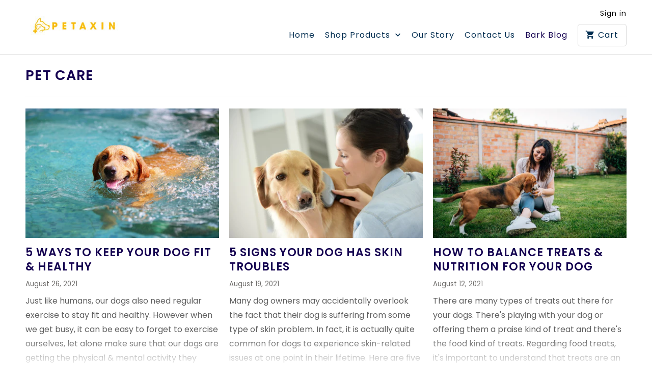

--- FILE ---
content_type: text/html; charset=utf-8
request_url: https://petaxin.com/blogs/pet-care?page=3
body_size: 23074
content:
<!DOCTYPE html>
<html lang="en">
  <head>
    
    <!-- Global site tag (gtag.js) - Google Analytics -->
<script async src="https://www.googletagmanager.com/gtag/js?id=G-M0XM1GXJD6"></script>
<script>
  window.dataLayer = window.dataLayer || [];
  function gtag(){dataLayer.push(arguments);}
  gtag('js', new Date());

  gtag('config', 'G-M0XM1GXJD6');
</script>
    
    
    
    <meta charset="utf-8">
    <meta http-equiv="cleartype" content="on">
    <meta name="robots" content="index,follow">

    
    <title>Pet Care Page 3 - Petaxin</title>

    

    

<meta name="author" content="Petaxin">
<meta property="og:url" content="https://petaxin.com/blogs/pet-care?page=3">
<meta property="og:site_name" content="Petaxin">


  <meta property="og:type" content="article">
  <meta property="og:title" content="Pet Care">
  
    
    
    
      <meta property="og:image" content="http://petaxin.com/cdn/shop/articles/2023.4.11_600x.jpg?v=1681241692">
      <meta property="og:image:secure_url" content="https://petaxin.com/cdn/shop/articles/2023.4.11_600x.jpg?v=1681241692">
    
  





  <meta name="twitter:site" content="@shoppetaxin">

<meta name="twitter:card" content="summary">



    
    

    <!-- Mobile Specific Metas -->
    <meta name="HandheldFriendly" content="True">
    <meta name="MobileOptimized" content="320">
    <meta name="viewport" content="width=device-width,initial-scale=1">
    <meta name="theme-color" content="#ffffff">

    <!-- Stylesheets for Mobilia 5.5.4 -->
    <link href="//petaxin.com/cdn/shop/t/11/assets/styles.scss.css?v=153310656530246938551759332519" rel="stylesheet" type="text/css" media="all" />

    <!-- Icons -->
    
      <link rel="shortcut icon" type="image/x-icon" href="//petaxin.com/cdn/shop/files/favicom_32x32.JPG?v=1615925954">
    
    <link rel="canonical" href="https://petaxin.com/blogs/pet-care?page=3" />

    

    <script src="//petaxin.com/cdn/shop/t/11/assets/app.js?v=27202193557475226981724786292" type="text/javascript"></script>
    <script>window.performance && window.performance.mark && window.performance.mark('shopify.content_for_header.start');</script><meta name="facebook-domain-verification" content="uyuisot8a6agdz0sllcijev2ahyiob">
<meta name="google-site-verification" content="s_uX9mYpExqVh3Wgy_tKkniUfcTOBY1F71YJ1HSQPnI">
<meta id="shopify-digital-wallet" name="shopify-digital-wallet" content="/10944348223/digital_wallets/dialog">
<meta name="shopify-checkout-api-token" content="81657ff6609eaac50c568d09197bccac">
<meta id="in-context-paypal-metadata" data-shop-id="10944348223" data-venmo-supported="true" data-environment="production" data-locale="en_US" data-paypal-v4="true" data-currency="USD">
<link rel="alternate" type="application/atom+xml" title="Feed" href="/blogs/pet-care.atom" />
<link rel="prev" href="/blogs/pet-care?page=2">
<link rel="next" href="/blogs/pet-care?page=4">
<script async="async" src="/checkouts/internal/preloads.js?locale=en-US"></script>
<script id="shopify-features" type="application/json">{"accessToken":"81657ff6609eaac50c568d09197bccac","betas":["rich-media-storefront-analytics"],"domain":"petaxin.com","predictiveSearch":true,"shopId":10944348223,"locale":"en"}</script>
<script>var Shopify = Shopify || {};
Shopify.shop = "petaxin.myshopify.com";
Shopify.locale = "en";
Shopify.currency = {"active":"USD","rate":"1.0"};
Shopify.country = "US";
Shopify.theme = {"name":"Shoppetaxin-com-theme (08-27)","id":127059787839,"schema_name":"Mobilia","schema_version":"5.5.4","theme_store_id":null,"role":"main"};
Shopify.theme.handle = "null";
Shopify.theme.style = {"id":null,"handle":null};
Shopify.cdnHost = "petaxin.com/cdn";
Shopify.routes = Shopify.routes || {};
Shopify.routes.root = "/";</script>
<script type="module">!function(o){(o.Shopify=o.Shopify||{}).modules=!0}(window);</script>
<script>!function(o){function n(){var o=[];function n(){o.push(Array.prototype.slice.apply(arguments))}return n.q=o,n}var t=o.Shopify=o.Shopify||{};t.loadFeatures=n(),t.autoloadFeatures=n()}(window);</script>
<script id="shop-js-analytics" type="application/json">{"pageType":"blog"}</script>
<script defer="defer" async type="module" src="//petaxin.com/cdn/shopifycloud/shop-js/modules/v2/client.init-shop-cart-sync_BApSsMSl.en.esm.js"></script>
<script defer="defer" async type="module" src="//petaxin.com/cdn/shopifycloud/shop-js/modules/v2/chunk.common_CBoos6YZ.esm.js"></script>
<script type="module">
  await import("//petaxin.com/cdn/shopifycloud/shop-js/modules/v2/client.init-shop-cart-sync_BApSsMSl.en.esm.js");
await import("//petaxin.com/cdn/shopifycloud/shop-js/modules/v2/chunk.common_CBoos6YZ.esm.js");

  window.Shopify.SignInWithShop?.initShopCartSync?.({"fedCMEnabled":true,"windoidEnabled":true});

</script>
<script>(function() {
  var isLoaded = false;
  function asyncLoad() {
    if (isLoaded) return;
    isLoaded = true;
    var urls = ["\/\/shopify.privy.com\/widget.js?shop=petaxin.myshopify.com","https:\/\/cdn.jsdelivr.net\/gh\/apphq\/slidecart-dist@master\/slidecarthq-forward.js?4\u0026shop=petaxin.myshopify.com","https:\/\/cdn.opinew.com\/js\/opinew-active.js?shop=petaxin.myshopify.com","https:\/\/trustbadge.shopclimb.com\/files\/js\/dist\/trustbadge.min.js?shop=petaxin.myshopify.com","https:\/\/static.klaviyo.com\/onsite\/js\/KQ8L54\/klaviyo.js?company_id=KQ8L54\u0026shop=petaxin.myshopify.com","https:\/\/cdn.hextom.com\/js\/freeshippingbar.js?shop=petaxin.myshopify.com"];
    for (var i = 0; i < urls.length; i++) {
      var s = document.createElement('script');
      s.type = 'text/javascript';
      s.async = true;
      s.src = urls[i];
      var x = document.getElementsByTagName('script')[0];
      x.parentNode.insertBefore(s, x);
    }
  };
  if(window.attachEvent) {
    window.attachEvent('onload', asyncLoad);
  } else {
    window.addEventListener('load', asyncLoad, false);
  }
})();</script>
<script id="__st">var __st={"a":10944348223,"offset":-18000,"reqid":"a45cfbf9-8b8e-49a5-8630-9d40056b8975-1768889185","pageurl":"petaxin.com\/blogs\/pet-care?page=3","s":"blogs-26594967615","u":"8c1ea88a5cd3","p":"blog","rtyp":"blog","rid":26594967615};</script>
<script>window.ShopifyPaypalV4VisibilityTracking = true;</script>
<script id="captcha-bootstrap">!function(){'use strict';const t='contact',e='account',n='new_comment',o=[[t,t],['blogs',n],['comments',n],[t,'customer']],c=[[e,'customer_login'],[e,'guest_login'],[e,'recover_customer_password'],[e,'create_customer']],r=t=>t.map((([t,e])=>`form[action*='/${t}']:not([data-nocaptcha='true']) input[name='form_type'][value='${e}']`)).join(','),a=t=>()=>t?[...document.querySelectorAll(t)].map((t=>t.form)):[];function s(){const t=[...o],e=r(t);return a(e)}const i='password',u='form_key',d=['recaptcha-v3-token','g-recaptcha-response','h-captcha-response',i],f=()=>{try{return window.sessionStorage}catch{return}},m='__shopify_v',_=t=>t.elements[u];function p(t,e,n=!1){try{const o=window.sessionStorage,c=JSON.parse(o.getItem(e)),{data:r}=function(t){const{data:e,action:n}=t;return t[m]||n?{data:e,action:n}:{data:t,action:n}}(c);for(const[e,n]of Object.entries(r))t.elements[e]&&(t.elements[e].value=n);n&&o.removeItem(e)}catch(o){console.error('form repopulation failed',{error:o})}}const l='form_type',E='cptcha';function T(t){t.dataset[E]=!0}const w=window,h=w.document,L='Shopify',v='ce_forms',y='captcha';let A=!1;((t,e)=>{const n=(g='f06e6c50-85a8-45c8-87d0-21a2b65856fe',I='https://cdn.shopify.com/shopifycloud/storefront-forms-hcaptcha/ce_storefront_forms_captcha_hcaptcha.v1.5.2.iife.js',D={infoText:'Protected by hCaptcha',privacyText:'Privacy',termsText:'Terms'},(t,e,n)=>{const o=w[L][v],c=o.bindForm;if(c)return c(t,g,e,D).then(n);var r;o.q.push([[t,g,e,D],n]),r=I,A||(h.body.append(Object.assign(h.createElement('script'),{id:'captcha-provider',async:!0,src:r})),A=!0)});var g,I,D;w[L]=w[L]||{},w[L][v]=w[L][v]||{},w[L][v].q=[],w[L][y]=w[L][y]||{},w[L][y].protect=function(t,e){n(t,void 0,e),T(t)},Object.freeze(w[L][y]),function(t,e,n,w,h,L){const[v,y,A,g]=function(t,e,n){const i=e?o:[],u=t?c:[],d=[...i,...u],f=r(d),m=r(i),_=r(d.filter((([t,e])=>n.includes(e))));return[a(f),a(m),a(_),s()]}(w,h,L),I=t=>{const e=t.target;return e instanceof HTMLFormElement?e:e&&e.form},D=t=>v().includes(t);t.addEventListener('submit',(t=>{const e=I(t);if(!e)return;const n=D(e)&&!e.dataset.hcaptchaBound&&!e.dataset.recaptchaBound,o=_(e),c=g().includes(e)&&(!o||!o.value);(n||c)&&t.preventDefault(),c&&!n&&(function(t){try{if(!f())return;!function(t){const e=f();if(!e)return;const n=_(t);if(!n)return;const o=n.value;o&&e.removeItem(o)}(t);const e=Array.from(Array(32),(()=>Math.random().toString(36)[2])).join('');!function(t,e){_(t)||t.append(Object.assign(document.createElement('input'),{type:'hidden',name:u})),t.elements[u].value=e}(t,e),function(t,e){const n=f();if(!n)return;const o=[...t.querySelectorAll(`input[type='${i}']`)].map((({name:t})=>t)),c=[...d,...o],r={};for(const[a,s]of new FormData(t).entries())c.includes(a)||(r[a]=s);n.setItem(e,JSON.stringify({[m]:1,action:t.action,data:r}))}(t,e)}catch(e){console.error('failed to persist form',e)}}(e),e.submit())}));const S=(t,e)=>{t&&!t.dataset[E]&&(n(t,e.some((e=>e===t))),T(t))};for(const o of['focusin','change'])t.addEventListener(o,(t=>{const e=I(t);D(e)&&S(e,y())}));const B=e.get('form_key'),M=e.get(l),P=B&&M;t.addEventListener('DOMContentLoaded',(()=>{const t=y();if(P)for(const e of t)e.elements[l].value===M&&p(e,B);[...new Set([...A(),...v().filter((t=>'true'===t.dataset.shopifyCaptcha))])].forEach((e=>S(e,t)))}))}(h,new URLSearchParams(w.location.search),n,t,e,['guest_login'])})(!0,!0)}();</script>
<script integrity="sha256-4kQ18oKyAcykRKYeNunJcIwy7WH5gtpwJnB7kiuLZ1E=" data-source-attribution="shopify.loadfeatures" defer="defer" src="//petaxin.com/cdn/shopifycloud/storefront/assets/storefront/load_feature-a0a9edcb.js" crossorigin="anonymous"></script>
<script data-source-attribution="shopify.dynamic_checkout.dynamic.init">var Shopify=Shopify||{};Shopify.PaymentButton=Shopify.PaymentButton||{isStorefrontPortableWallets:!0,init:function(){window.Shopify.PaymentButton.init=function(){};var t=document.createElement("script");t.src="https://petaxin.com/cdn/shopifycloud/portable-wallets/latest/portable-wallets.en.js",t.type="module",document.head.appendChild(t)}};
</script>
<script data-source-attribution="shopify.dynamic_checkout.buyer_consent">
  function portableWalletsHideBuyerConsent(e){var t=document.getElementById("shopify-buyer-consent"),n=document.getElementById("shopify-subscription-policy-button");t&&n&&(t.classList.add("hidden"),t.setAttribute("aria-hidden","true"),n.removeEventListener("click",e))}function portableWalletsShowBuyerConsent(e){var t=document.getElementById("shopify-buyer-consent"),n=document.getElementById("shopify-subscription-policy-button");t&&n&&(t.classList.remove("hidden"),t.removeAttribute("aria-hidden"),n.addEventListener("click",e))}window.Shopify?.PaymentButton&&(window.Shopify.PaymentButton.hideBuyerConsent=portableWalletsHideBuyerConsent,window.Shopify.PaymentButton.showBuyerConsent=portableWalletsShowBuyerConsent);
</script>
<script data-source-attribution="shopify.dynamic_checkout.cart.bootstrap">document.addEventListener("DOMContentLoaded",(function(){function t(){return document.querySelector("shopify-accelerated-checkout-cart, shopify-accelerated-checkout")}if(t())Shopify.PaymentButton.init();else{new MutationObserver((function(e,n){t()&&(Shopify.PaymentButton.init(),n.disconnect())})).observe(document.body,{childList:!0,subtree:!0})}}));
</script>
<link id="shopify-accelerated-checkout-styles" rel="stylesheet" media="screen" href="https://petaxin.com/cdn/shopifycloud/portable-wallets/latest/accelerated-checkout-backwards-compat.css" crossorigin="anonymous">
<style id="shopify-accelerated-checkout-cart">
        #shopify-buyer-consent {
  margin-top: 1em;
  display: inline-block;
  width: 100%;
}

#shopify-buyer-consent.hidden {
  display: none;
}

#shopify-subscription-policy-button {
  background: none;
  border: none;
  padding: 0;
  text-decoration: underline;
  font-size: inherit;
  cursor: pointer;
}

#shopify-subscription-policy-button::before {
  box-shadow: none;
}

      </style>

<script>window.performance && window.performance.mark && window.performance.mark('shopify.content_for_header.end');</script>

    <noscript>
      <style>
        .image__fallback {
          width: 100vw;
          display: block !important;
          max-width: 100vw !important;
          margin-bottom: 0;
        }
        .no-js-only {
          display: inherit !important;
        }
        .icon-cart.cart-button {
          display: none;
        }
        .lazyload {
          opacity: 1;
          -webkit-filter: blur(0);
          filter: blur(0);
        }
        .animate_right,
        .animate_left,
        .animate_up,
        .animate_down {
          opacity: 1;
        }
        .flexslider .slides>li {
          display: block;
        }
        .product_section .product_form {
          opacity: 1;
        }
        .multi_select,
        form .select {
          display: block !important;
        }
        .swatch_options {
          display: none;
        }
      </style>
    </noscript>
  



<!-- BeginShopPopAddon --><script>  Shopify.shopPopSettings = {"proof_enabled":true,"proof_show_add_to_cart":true,"proof_mobile_enabled":true,"proof_mobile_position":"Bottom","proof_desktop_position":"Bottom Left","proof_show_on_product_page":true,"proof_hide_notification_after":30,"proof_display_time":6,"proof_interval_time":5,"proof_order_random":false,"proof_fetch_count":30,"proof_cycle":true,"proof_anonymize":true,"proof_anonymize_text":null,"proof_hours_before_obscure":48,"proof_sequential":true,"proof_top":10,"proof_left":10,"proof_right":10,"proof_bottom":10,"proof_background_color":"#FFFFFF","proof_font_color":"#000000","proof_custom_css":null,"proof_border_radius":40,"proof_first_interval_time":1,"proof_locale":"en"};</script><!-- EndShopPopAddon -->

    
    

    
    
 

<script>window.__pagefly_analytics_settings__={"acceptTracking":false};</script>
 <link rel="preload" href="https://cdn.opinew.com/styles/opw-icons/style.css" as="style" onload="this.onload=null;this.rel='stylesheet'">
    <noscript><link rel="stylesheet" href="https://cdn.opinew.com/styles/opw-icons/style.css"></noscript>
<style id='opinew_product_plugin_css'>
    .opinew-stars-plugin-product .opinew-star-plugin-inside .stars-color, 
    .opinew-stars-plugin-product .stars-color, 
    .stars-color {
        color:#FFC617 !important;
    }
    .opinew-stars-plugin-link {
        cursor: pointer;
    }
    
    .opw-widget-wrapper-default {
        max-width: 1200px;
        margin: 0 auto;
    }
    
            #opinew-stars-plugin-product {
                text-align:left;
            }
            
            .opinew-stars-plugin-product-list {
                text-align:left;
            }
             .opinew-star-plugin-inside i.opw-noci:empty{display:inherit!important}#opinew_all_reviews_plugin_app:empty,#opinew_badge_plugin_app:empty,#opinew_carousel_plugin_app:empty,#opinew_product_floating_widget:empty,#opinew_product_plugin_app:empty,#opinew_review_request_app:empty,.opinew-all-reviews-plugin-dynamic:empty,.opinew-badge-plugin-dynamic:empty,.opinew-carousel-plugin-dynamic:empty,.opinew-product-plugin-dynamic:empty,.opinew-review-request-dynamic:empty,.opw-dynamic-stars-collection:empty,.opw-dynamic-stars:empty{display:block!important} </style>
<meta id='opinew_config_container'  data-opwconfig='{&quot;server_url&quot;: &quot;https://api.opinew.com&quot;, &quot;shop&quot;: {&quot;id&quot;: 6353, &quot;name&quot;: &quot;Petaxin&quot;, &quot;public_api_key&quot;: &quot;B1U2A0R6F2KP04LNR54Z&quot;, &quot;logo_url&quot;: null}, &quot;permissions&quot;: {&quot;no_branding&quot;: false, &quot;up_to3_photos&quot;: false, &quot;up_to5_photos&quot;: false, &quot;q_and_a&quot;: false, &quot;video_reviews&quot;: true, &quot;optimised_images&quot;: false, &quot;link_shops_single&quot;: false, &quot;link_shops_double&quot;: false, &quot;link_shops_unlimited&quot;: false, &quot;bazaarvoice_integration&quot;: false}, &quot;review_publishing&quot;: &quot;email&quot;, &quot;badge_shop_reviews_link&quot;: &quot;http://api.opinew.com/shop-reviews/6353&quot;, &quot;stars_color_product_and_collections&quot;: &quot;#FFC617&quot;, &quot;theme_transparent_color&quot;: &quot;initial&quot;, &quot;navbar_color&quot;: &quot;#000000&quot;, &quot;questions_and_answers_active&quot;: true, &quot;number_reviews_per_page&quot;: 8, &quot;show_customer_images_section&quot;: true, &quot;display_stars_if_no_reviews&quot;: true, &quot;stars_alignment_product_page&quot;: &quot;left&quot;, &quot;stars_alignment_product_page_mobile&quot;: &quot;center&quot;, &quot;stars_alignment_collections&quot;: &quot;left&quot;, &quot;stars_alignment_collections_mobile&quot;: &quot;center&quot;, &quot;badge_stars_color&quot;: &quot;#ffc617&quot;, &quot;badge_border_color&quot;: &quot;#dae1e7&quot;, &quot;badge_background_color&quot;: &quot;#ffffff&quot;, &quot;badge_text_color&quot;: &quot;#3C3C3C&quot;, &quot;badge_secondary_text_color&quot;: &quot;#606f7b&quot;, &quot;carousel_theme_style&quot;: &quot;card&quot;, &quot;carousel_stars_color&quot;: &quot;#FFC617&quot;, &quot;carousel_border_color&quot;: &quot;#c5c5c5&quot;, &quot;carousel_background_color&quot;: &quot;#ffffff00&quot;, &quot;carousel_controls_color&quot;: &quot;#5a5a5a&quot;, &quot;carousel_verified_badge_color&quot;: &quot;#38c172&quot;, &quot;carousel_text_color&quot;: &quot;#3d4852&quot;, &quot;carousel_secondary_text_color&quot;: &quot;#606f7b&quot;, &quot;carousel_product_name_color&quot;: &quot;#3d4852&quot;, &quot;carousel_widget_show_dates&quot;: true, &quot;carousel_border_active&quot;: false, &quot;carousel_auto_scroll&quot;: false, &quot;carousel_show_product_name&quot;: false, &quot;carousel_featured_reviews&quot;: [], &quot;display_widget_if_no_reviews&quot;: true, &quot;show_country_and_foreign_reviews&quot;: false, &quot;show_full_customer_names&quot;: false, &quot;custom_header_url&quot;: null, &quot;custom_card_url&quot;: null, &quot;custom_gallery_url&quot;: null, &quot;default_sorting&quot;: &quot;recent&quot;, &quot;enable_widget_review_search&quot;: false, &quot;center_stars_mobile&quot;: false, &quot;center_stars_mobile_breakpoint&quot;: &quot;1000px&quot;, &quot;ab_test_active&quot;: null, &quot;request_form_stars_color&quot;: &quot;#FFC617&quot;, &quot;request_form_image_url&quot;: null, &quot;request_form_custom_css&quot;: null, &quot;request_form_show_ratings&quot;: null, &quot;request_form_display_shop_logo&quot;: null, &quot;request_form_display_product_image&quot;: null, &quot;request_form_progress_type&quot;: null, &quot;request_form_btn_color&quot;: &quot;#2f70ee&quot;, &quot;request_form_progress_bar_color&quot;: &quot;#2f70ee&quot;, &quot;request_form_background_color&quot;: &quot;#DCEBFC&quot;, &quot;request_form_card_background&quot;: &quot;#FFFFFF&quot;, &quot;can_display_photos&quot;: true, &quot;background_color&quot;: &quot;#ffffff00&quot;, &quot;buttons_color&quot;: &quot;#012C4DFF&quot;, &quot;display_floating_widget&quot;: false, &quot;display_review_source&quot;: false, &quot;new_widget_version&quot;: false, &quot;shop_widgets_updated&quot;: null, &quot;stars_color&quot;: &quot;#FFC617&quot;, &quot;widget_top_section_style&quot;: &quot;condensed&quot;, &quot;widget_theme_style&quot;: &quot;flat&quot;, &quot;reviews_card_border_color&quot;: &quot;#012C4DFF&quot;, &quot;reviews_card_border_active&quot;: true, &quot;star_bars_width&quot;: &quot;300px&quot;, &quot;star_bars_width_auto&quot;: false, &quot;number_review_columns&quot;: 2, &quot;preferred_language&quot;: &quot;en&quot;, &quot;preferred_date_format&quot;: &quot;MM/dd/yyyy&quot;, &quot;text_color&quot;: &quot;#3d4852&quot;, &quot;secondary_text_color&quot;: &quot;#606f7b&quot;, &quot;floating_widget_button_background_color&quot;: &quot;#000000&quot;, &quot;floating_widget_button_text_color&quot;: &quot;#ffffff&quot;, &quot;floating_widget_button_position&quot;: &quot;left&quot;, &quot;navbar_text_color&quot;: &quot;#000000&quot;, &quot;pagination_color&quot;: &quot;#000000&quot;, &quot;verified_badge_color&quot;: &quot;#38c172&quot;, &quot;widget_show_dates&quot;: true, &quot;show_review_images&quot;: true, &quot;review_image_max_height&quot;: &quot;450px&quot;, &quot;show_large_review_image&quot;: true, &quot;show_star_bars&quot;: true, &quot;fonts&quot;: {&quot;reviews_card_main_font_size&quot;: &quot;0.875rem&quot;, &quot;reviews_card_secondary_font_size&quot;: &quot;0.875rem&quot;, &quot;form_headings_font_size&quot;: &quot;1.125rem&quot;, &quot;form_input_font_size&quot;: &quot;1.125rem&quot;, &quot;paginator_font_size&quot;: &quot;1.125rem&quot;, &quot;badge_average_score&quot;: &quot;2rem&quot;, &quot;badge_primary&quot;: &quot;1.25rem&quot;, &quot;badge_secondary&quot;: &quot;1rem&quot;, &quot;carousel_primary&quot;: &quot;1rem&quot;, &quot;carousel_secondary&quot;: &quot;1rem&quot;, &quot;star_summary_overall_score_font_size&quot;: &quot;1.125rem&quot;, &quot;star_summary_progress_bars_font_size&quot;: &quot;1.125rem&quot;, &quot;navbar_reviews_title_font_size&quot;: &quot;1.125rem&quot;, &quot;navbar_buttons_font_size&quot;: &quot;1.125rem&quot;, &quot;star_summary_reviewsnum_font_size&quot;: &quot;1.125rem&quot;, &quot;filters_font_size&quot;: &quot;1rem&quot;, &quot;form_post_font_size&quot;: &quot;1.125rem&quot;, &quot;qna_title_font_size&quot;: &quot;1.125rem&quot;}}' >
<script> 
  var OPW_PUBLIC_KEY = "B1U2A0R6F2KP04LNR54Z";
  var OPW_API_ENDPOINT = "https://api.opinew.com";
  var OPW_CHECKER_ENDPOINT = "https://shop-status.opinew.cloud";
  var OPW_BACKEND_VERSION = "25.41.1-0-ge32fade58";
</script>
<script src="https://cdn.opinew.com/shop-widgets/static/js/index.8ffabcca.js" defer></script>



    <meta name="google-site-verification" content="s_uX9mYpExqVh3Wgy_tKkniUfcTOBY1F71YJ1HSQPnI" />


<!-- BEGIN app block: shopify://apps/pagefly-page-builder/blocks/app-embed/83e179f7-59a0-4589-8c66-c0dddf959200 -->

<!-- BEGIN app snippet: pagefly-cro-ab-testing-main -->







<script>
  ;(function () {
    const url = new URL(window.location)
    const viewParam = url.searchParams.get('view')
    if (viewParam && viewParam.includes('variant-pf-')) {
      url.searchParams.set('pf_v', viewParam)
      url.searchParams.delete('view')
      window.history.replaceState({}, '', url)
    }
  })()
</script>



<script type='module'>
  
  window.PAGEFLY_CRO = window.PAGEFLY_CRO || {}

  window.PAGEFLY_CRO['data_debug'] = {
    original_template_suffix: "",
    allow_ab_test: false,
    ab_test_start_time: 0,
    ab_test_end_time: 0,
    today_date_time: 1768889186000,
  }
  window.PAGEFLY_CRO['GA4'] = { enabled: false}
</script>

<!-- END app snippet -->








  <script src='https://cdn.shopify.com/extensions/019bb4f9-aed6-78a3-be91-e9d44663e6bf/pagefly-page-builder-215/assets/pagefly-helper.js' defer='defer'></script>

  <script src='https://cdn.shopify.com/extensions/019bb4f9-aed6-78a3-be91-e9d44663e6bf/pagefly-page-builder-215/assets/pagefly-general-helper.js' defer='defer'></script>

  <script src='https://cdn.shopify.com/extensions/019bb4f9-aed6-78a3-be91-e9d44663e6bf/pagefly-page-builder-215/assets/pagefly-snap-slider.js' defer='defer'></script>

  <script src='https://cdn.shopify.com/extensions/019bb4f9-aed6-78a3-be91-e9d44663e6bf/pagefly-page-builder-215/assets/pagefly-slideshow-v3.js' defer='defer'></script>

  <script src='https://cdn.shopify.com/extensions/019bb4f9-aed6-78a3-be91-e9d44663e6bf/pagefly-page-builder-215/assets/pagefly-slideshow-v4.js' defer='defer'></script>

  <script src='https://cdn.shopify.com/extensions/019bb4f9-aed6-78a3-be91-e9d44663e6bf/pagefly-page-builder-215/assets/pagefly-glider.js' defer='defer'></script>

  <script src='https://cdn.shopify.com/extensions/019bb4f9-aed6-78a3-be91-e9d44663e6bf/pagefly-page-builder-215/assets/pagefly-slideshow-v1-v2.js' defer='defer'></script>

  <script src='https://cdn.shopify.com/extensions/019bb4f9-aed6-78a3-be91-e9d44663e6bf/pagefly-page-builder-215/assets/pagefly-product-media.js' defer='defer'></script>

  <script src='https://cdn.shopify.com/extensions/019bb4f9-aed6-78a3-be91-e9d44663e6bf/pagefly-page-builder-215/assets/pagefly-product.js' defer='defer'></script>


<script id='pagefly-helper-data' type='application/json'>
  {
    "page_optimization": {
      "assets_prefetching": false
    },
    "elements_asset_mapper": {
      "Accordion": "https://cdn.shopify.com/extensions/019bb4f9-aed6-78a3-be91-e9d44663e6bf/pagefly-page-builder-215/assets/pagefly-accordion.js",
      "Accordion3": "https://cdn.shopify.com/extensions/019bb4f9-aed6-78a3-be91-e9d44663e6bf/pagefly-page-builder-215/assets/pagefly-accordion3.js",
      "CountDown": "https://cdn.shopify.com/extensions/019bb4f9-aed6-78a3-be91-e9d44663e6bf/pagefly-page-builder-215/assets/pagefly-countdown.js",
      "GMap1": "https://cdn.shopify.com/extensions/019bb4f9-aed6-78a3-be91-e9d44663e6bf/pagefly-page-builder-215/assets/pagefly-gmap.js",
      "GMap2": "https://cdn.shopify.com/extensions/019bb4f9-aed6-78a3-be91-e9d44663e6bf/pagefly-page-builder-215/assets/pagefly-gmap.js",
      "GMapBasicV2": "https://cdn.shopify.com/extensions/019bb4f9-aed6-78a3-be91-e9d44663e6bf/pagefly-page-builder-215/assets/pagefly-gmap.js",
      "GMapAdvancedV2": "https://cdn.shopify.com/extensions/019bb4f9-aed6-78a3-be91-e9d44663e6bf/pagefly-page-builder-215/assets/pagefly-gmap.js",
      "HTML.Video": "https://cdn.shopify.com/extensions/019bb4f9-aed6-78a3-be91-e9d44663e6bf/pagefly-page-builder-215/assets/pagefly-htmlvideo.js",
      "HTML.Video2": "https://cdn.shopify.com/extensions/019bb4f9-aed6-78a3-be91-e9d44663e6bf/pagefly-page-builder-215/assets/pagefly-htmlvideo2.js",
      "HTML.Video3": "https://cdn.shopify.com/extensions/019bb4f9-aed6-78a3-be91-e9d44663e6bf/pagefly-page-builder-215/assets/pagefly-htmlvideo2.js",
      "BackgroundVideo": "https://cdn.shopify.com/extensions/019bb4f9-aed6-78a3-be91-e9d44663e6bf/pagefly-page-builder-215/assets/pagefly-htmlvideo2.js",
      "Instagram": "https://cdn.shopify.com/extensions/019bb4f9-aed6-78a3-be91-e9d44663e6bf/pagefly-page-builder-215/assets/pagefly-instagram.js",
      "Instagram2": "https://cdn.shopify.com/extensions/019bb4f9-aed6-78a3-be91-e9d44663e6bf/pagefly-page-builder-215/assets/pagefly-instagram.js",
      "Insta3": "https://cdn.shopify.com/extensions/019bb4f9-aed6-78a3-be91-e9d44663e6bf/pagefly-page-builder-215/assets/pagefly-instagram3.js",
      "Tabs": "https://cdn.shopify.com/extensions/019bb4f9-aed6-78a3-be91-e9d44663e6bf/pagefly-page-builder-215/assets/pagefly-tab.js",
      "Tabs3": "https://cdn.shopify.com/extensions/019bb4f9-aed6-78a3-be91-e9d44663e6bf/pagefly-page-builder-215/assets/pagefly-tab3.js",
      "ProductBox": "https://cdn.shopify.com/extensions/019bb4f9-aed6-78a3-be91-e9d44663e6bf/pagefly-page-builder-215/assets/pagefly-cart.js",
      "FBPageBox2": "https://cdn.shopify.com/extensions/019bb4f9-aed6-78a3-be91-e9d44663e6bf/pagefly-page-builder-215/assets/pagefly-facebook.js",
      "FBLikeButton2": "https://cdn.shopify.com/extensions/019bb4f9-aed6-78a3-be91-e9d44663e6bf/pagefly-page-builder-215/assets/pagefly-facebook.js",
      "TwitterFeed2": "https://cdn.shopify.com/extensions/019bb4f9-aed6-78a3-be91-e9d44663e6bf/pagefly-page-builder-215/assets/pagefly-twitter.js",
      "Paragraph4": "https://cdn.shopify.com/extensions/019bb4f9-aed6-78a3-be91-e9d44663e6bf/pagefly-page-builder-215/assets/pagefly-paragraph4.js",

      "AliReviews": "https://cdn.shopify.com/extensions/019bb4f9-aed6-78a3-be91-e9d44663e6bf/pagefly-page-builder-215/assets/pagefly-3rd-elements.js",
      "BackInStock": "https://cdn.shopify.com/extensions/019bb4f9-aed6-78a3-be91-e9d44663e6bf/pagefly-page-builder-215/assets/pagefly-3rd-elements.js",
      "GloboBackInStock": "https://cdn.shopify.com/extensions/019bb4f9-aed6-78a3-be91-e9d44663e6bf/pagefly-page-builder-215/assets/pagefly-3rd-elements.js",
      "GrowaveWishlist": "https://cdn.shopify.com/extensions/019bb4f9-aed6-78a3-be91-e9d44663e6bf/pagefly-page-builder-215/assets/pagefly-3rd-elements.js",
      "InfiniteOptionsShopPad": "https://cdn.shopify.com/extensions/019bb4f9-aed6-78a3-be91-e9d44663e6bf/pagefly-page-builder-215/assets/pagefly-3rd-elements.js",
      "InkybayProductPersonalizer": "https://cdn.shopify.com/extensions/019bb4f9-aed6-78a3-be91-e9d44663e6bf/pagefly-page-builder-215/assets/pagefly-3rd-elements.js",
      "LimeSpot": "https://cdn.shopify.com/extensions/019bb4f9-aed6-78a3-be91-e9d44663e6bf/pagefly-page-builder-215/assets/pagefly-3rd-elements.js",
      "Loox": "https://cdn.shopify.com/extensions/019bb4f9-aed6-78a3-be91-e9d44663e6bf/pagefly-page-builder-215/assets/pagefly-3rd-elements.js",
      "Opinew": "https://cdn.shopify.com/extensions/019bb4f9-aed6-78a3-be91-e9d44663e6bf/pagefly-page-builder-215/assets/pagefly-3rd-elements.js",
      "Powr": "https://cdn.shopify.com/extensions/019bb4f9-aed6-78a3-be91-e9d44663e6bf/pagefly-page-builder-215/assets/pagefly-3rd-elements.js",
      "ProductReviews": "https://cdn.shopify.com/extensions/019bb4f9-aed6-78a3-be91-e9d44663e6bf/pagefly-page-builder-215/assets/pagefly-3rd-elements.js",
      "PushOwl": "https://cdn.shopify.com/extensions/019bb4f9-aed6-78a3-be91-e9d44663e6bf/pagefly-page-builder-215/assets/pagefly-3rd-elements.js",
      "ReCharge": "https://cdn.shopify.com/extensions/019bb4f9-aed6-78a3-be91-e9d44663e6bf/pagefly-page-builder-215/assets/pagefly-3rd-elements.js",
      "Rivyo": "https://cdn.shopify.com/extensions/019bb4f9-aed6-78a3-be91-e9d44663e6bf/pagefly-page-builder-215/assets/pagefly-3rd-elements.js",
      "TrackingMore": "https://cdn.shopify.com/extensions/019bb4f9-aed6-78a3-be91-e9d44663e6bf/pagefly-page-builder-215/assets/pagefly-3rd-elements.js",
      "Vitals": "https://cdn.shopify.com/extensions/019bb4f9-aed6-78a3-be91-e9d44663e6bf/pagefly-page-builder-215/assets/pagefly-3rd-elements.js",
      "Wiser": "https://cdn.shopify.com/extensions/019bb4f9-aed6-78a3-be91-e9d44663e6bf/pagefly-page-builder-215/assets/pagefly-3rd-elements.js"
    },
    "custom_elements_mapper": {
      "pf-click-action-element": "https://cdn.shopify.com/extensions/019bb4f9-aed6-78a3-be91-e9d44663e6bf/pagefly-page-builder-215/assets/pagefly-click-action-element.js",
      "pf-dialog-element": "https://cdn.shopify.com/extensions/019bb4f9-aed6-78a3-be91-e9d44663e6bf/pagefly-page-builder-215/assets/pagefly-dialog-element.js"
    }
  }
</script>


<!-- END app block --><link href="https://monorail-edge.shopifysvc.com" rel="dns-prefetch">
<script>(function(){if ("sendBeacon" in navigator && "performance" in window) {try {var session_token_from_headers = performance.getEntriesByType('navigation')[0].serverTiming.find(x => x.name == '_s').description;} catch {var session_token_from_headers = undefined;}var session_cookie_matches = document.cookie.match(/_shopify_s=([^;]*)/);var session_token_from_cookie = session_cookie_matches && session_cookie_matches.length === 2 ? session_cookie_matches[1] : "";var session_token = session_token_from_headers || session_token_from_cookie || "";function handle_abandonment_event(e) {var entries = performance.getEntries().filter(function(entry) {return /monorail-edge.shopifysvc.com/.test(entry.name);});if (!window.abandonment_tracked && entries.length === 0) {window.abandonment_tracked = true;var currentMs = Date.now();var navigation_start = performance.timing.navigationStart;var payload = {shop_id: 10944348223,url: window.location.href,navigation_start,duration: currentMs - navigation_start,session_token,page_type: "blog"};window.navigator.sendBeacon("https://monorail-edge.shopifysvc.com/v1/produce", JSON.stringify({schema_id: "online_store_buyer_site_abandonment/1.1",payload: payload,metadata: {event_created_at_ms: currentMs,event_sent_at_ms: currentMs}}));}}window.addEventListener('pagehide', handle_abandonment_event);}}());</script>
<script id="web-pixels-manager-setup">(function e(e,d,r,n,o){if(void 0===o&&(o={}),!Boolean(null===(a=null===(i=window.Shopify)||void 0===i?void 0:i.analytics)||void 0===a?void 0:a.replayQueue)){var i,a;window.Shopify=window.Shopify||{};var t=window.Shopify;t.analytics=t.analytics||{};var s=t.analytics;s.replayQueue=[],s.publish=function(e,d,r){return s.replayQueue.push([e,d,r]),!0};try{self.performance.mark("wpm:start")}catch(e){}var l=function(){var e={modern:/Edge?\/(1{2}[4-9]|1[2-9]\d|[2-9]\d{2}|\d{4,})\.\d+(\.\d+|)|Firefox\/(1{2}[4-9]|1[2-9]\d|[2-9]\d{2}|\d{4,})\.\d+(\.\d+|)|Chrom(ium|e)\/(9{2}|\d{3,})\.\d+(\.\d+|)|(Maci|X1{2}).+ Version\/(15\.\d+|(1[6-9]|[2-9]\d|\d{3,})\.\d+)([,.]\d+|)( \(\w+\)|)( Mobile\/\w+|) Safari\/|Chrome.+OPR\/(9{2}|\d{3,})\.\d+\.\d+|(CPU[ +]OS|iPhone[ +]OS|CPU[ +]iPhone|CPU IPhone OS|CPU iPad OS)[ +]+(15[._]\d+|(1[6-9]|[2-9]\d|\d{3,})[._]\d+)([._]\d+|)|Android:?[ /-](13[3-9]|1[4-9]\d|[2-9]\d{2}|\d{4,})(\.\d+|)(\.\d+|)|Android.+Firefox\/(13[5-9]|1[4-9]\d|[2-9]\d{2}|\d{4,})\.\d+(\.\d+|)|Android.+Chrom(ium|e)\/(13[3-9]|1[4-9]\d|[2-9]\d{2}|\d{4,})\.\d+(\.\d+|)|SamsungBrowser\/([2-9]\d|\d{3,})\.\d+/,legacy:/Edge?\/(1[6-9]|[2-9]\d|\d{3,})\.\d+(\.\d+|)|Firefox\/(5[4-9]|[6-9]\d|\d{3,})\.\d+(\.\d+|)|Chrom(ium|e)\/(5[1-9]|[6-9]\d|\d{3,})\.\d+(\.\d+|)([\d.]+$|.*Safari\/(?![\d.]+ Edge\/[\d.]+$))|(Maci|X1{2}).+ Version\/(10\.\d+|(1[1-9]|[2-9]\d|\d{3,})\.\d+)([,.]\d+|)( \(\w+\)|)( Mobile\/\w+|) Safari\/|Chrome.+OPR\/(3[89]|[4-9]\d|\d{3,})\.\d+\.\d+|(CPU[ +]OS|iPhone[ +]OS|CPU[ +]iPhone|CPU IPhone OS|CPU iPad OS)[ +]+(10[._]\d+|(1[1-9]|[2-9]\d|\d{3,})[._]\d+)([._]\d+|)|Android:?[ /-](13[3-9]|1[4-9]\d|[2-9]\d{2}|\d{4,})(\.\d+|)(\.\d+|)|Mobile Safari.+OPR\/([89]\d|\d{3,})\.\d+\.\d+|Android.+Firefox\/(13[5-9]|1[4-9]\d|[2-9]\d{2}|\d{4,})\.\d+(\.\d+|)|Android.+Chrom(ium|e)\/(13[3-9]|1[4-9]\d|[2-9]\d{2}|\d{4,})\.\d+(\.\d+|)|Android.+(UC? ?Browser|UCWEB|U3)[ /]?(15\.([5-9]|\d{2,})|(1[6-9]|[2-9]\d|\d{3,})\.\d+)\.\d+|SamsungBrowser\/(5\.\d+|([6-9]|\d{2,})\.\d+)|Android.+MQ{2}Browser\/(14(\.(9|\d{2,})|)|(1[5-9]|[2-9]\d|\d{3,})(\.\d+|))(\.\d+|)|K[Aa][Ii]OS\/(3\.\d+|([4-9]|\d{2,})\.\d+)(\.\d+|)/},d=e.modern,r=e.legacy,n=navigator.userAgent;return n.match(d)?"modern":n.match(r)?"legacy":"unknown"}(),u="modern"===l?"modern":"legacy",c=(null!=n?n:{modern:"",legacy:""})[u],f=function(e){return[e.baseUrl,"/wpm","/b",e.hashVersion,"modern"===e.buildTarget?"m":"l",".js"].join("")}({baseUrl:d,hashVersion:r,buildTarget:u}),m=function(e){var d=e.version,r=e.bundleTarget,n=e.surface,o=e.pageUrl,i=e.monorailEndpoint;return{emit:function(e){var a=e.status,t=e.errorMsg,s=(new Date).getTime(),l=JSON.stringify({metadata:{event_sent_at_ms:s},events:[{schema_id:"web_pixels_manager_load/3.1",payload:{version:d,bundle_target:r,page_url:o,status:a,surface:n,error_msg:t},metadata:{event_created_at_ms:s}}]});if(!i)return console&&console.warn&&console.warn("[Web Pixels Manager] No Monorail endpoint provided, skipping logging."),!1;try{return self.navigator.sendBeacon.bind(self.navigator)(i,l)}catch(e){}var u=new XMLHttpRequest;try{return u.open("POST",i,!0),u.setRequestHeader("Content-Type","text/plain"),u.send(l),!0}catch(e){return console&&console.warn&&console.warn("[Web Pixels Manager] Got an unhandled error while logging to Monorail."),!1}}}}({version:r,bundleTarget:l,surface:e.surface,pageUrl:self.location.href,monorailEndpoint:e.monorailEndpoint});try{o.browserTarget=l,function(e){var d=e.src,r=e.async,n=void 0===r||r,o=e.onload,i=e.onerror,a=e.sri,t=e.scriptDataAttributes,s=void 0===t?{}:t,l=document.createElement("script"),u=document.querySelector("head"),c=document.querySelector("body");if(l.async=n,l.src=d,a&&(l.integrity=a,l.crossOrigin="anonymous"),s)for(var f in s)if(Object.prototype.hasOwnProperty.call(s,f))try{l.dataset[f]=s[f]}catch(e){}if(o&&l.addEventListener("load",o),i&&l.addEventListener("error",i),u)u.appendChild(l);else{if(!c)throw new Error("Did not find a head or body element to append the script");c.appendChild(l)}}({src:f,async:!0,onload:function(){if(!function(){var e,d;return Boolean(null===(d=null===(e=window.Shopify)||void 0===e?void 0:e.analytics)||void 0===d?void 0:d.initialized)}()){var d=window.webPixelsManager.init(e)||void 0;if(d){var r=window.Shopify.analytics;r.replayQueue.forEach((function(e){var r=e[0],n=e[1],o=e[2];d.publishCustomEvent(r,n,o)})),r.replayQueue=[],r.publish=d.publishCustomEvent,r.visitor=d.visitor,r.initialized=!0}}},onerror:function(){return m.emit({status:"failed",errorMsg:"".concat(f," has failed to load")})},sri:function(e){var d=/^sha384-[A-Za-z0-9+/=]+$/;return"string"==typeof e&&d.test(e)}(c)?c:"",scriptDataAttributes:o}),m.emit({status:"loading"})}catch(e){m.emit({status:"failed",errorMsg:(null==e?void 0:e.message)||"Unknown error"})}}})({shopId: 10944348223,storefrontBaseUrl: "https://petaxin.com",extensionsBaseUrl: "https://extensions.shopifycdn.com/cdn/shopifycloud/web-pixels-manager",monorailEndpoint: "https://monorail-edge.shopifysvc.com/unstable/produce_batch",surface: "storefront-renderer",enabledBetaFlags: ["2dca8a86"],webPixelsConfigList: [{"id":"324632639","configuration":"{\"config\":\"{\\\"pixel_id\\\":\\\"G-EVXGRYYKRN\\\",\\\"target_country\\\":\\\"US\\\",\\\"gtag_events\\\":[{\\\"type\\\":\\\"begin_checkout\\\",\\\"action_label\\\":\\\"G-EVXGRYYKRN\\\"},{\\\"type\\\":\\\"search\\\",\\\"action_label\\\":\\\"G-EVXGRYYKRN\\\"},{\\\"type\\\":\\\"view_item\\\",\\\"action_label\\\":[\\\"G-EVXGRYYKRN\\\",\\\"MC-RP5MTD5Q7X\\\"]},{\\\"type\\\":\\\"purchase\\\",\\\"action_label\\\":[\\\"G-EVXGRYYKRN\\\",\\\"MC-RP5MTD5Q7X\\\"]},{\\\"type\\\":\\\"page_view\\\",\\\"action_label\\\":[\\\"G-EVXGRYYKRN\\\",\\\"MC-RP5MTD5Q7X\\\"]},{\\\"type\\\":\\\"add_payment_info\\\",\\\"action_label\\\":\\\"G-EVXGRYYKRN\\\"},{\\\"type\\\":\\\"add_to_cart\\\",\\\"action_label\\\":\\\"G-EVXGRYYKRN\\\"}],\\\"enable_monitoring_mode\\\":false}\"}","eventPayloadVersion":"v1","runtimeContext":"OPEN","scriptVersion":"b2a88bafab3e21179ed38636efcd8a93","type":"APP","apiClientId":1780363,"privacyPurposes":[],"dataSharingAdjustments":{"protectedCustomerApprovalScopes":["read_customer_address","read_customer_email","read_customer_name","read_customer_personal_data","read_customer_phone"]}},{"id":"117637183","configuration":"{\"pixel_id\":\"863361664284277\",\"pixel_type\":\"facebook_pixel\",\"metaapp_system_user_token\":\"-\"}","eventPayloadVersion":"v1","runtimeContext":"OPEN","scriptVersion":"ca16bc87fe92b6042fbaa3acc2fbdaa6","type":"APP","apiClientId":2329312,"privacyPurposes":["ANALYTICS","MARKETING","SALE_OF_DATA"],"dataSharingAdjustments":{"protectedCustomerApprovalScopes":["read_customer_address","read_customer_email","read_customer_name","read_customer_personal_data","read_customer_phone"]}},{"id":"57671743","eventPayloadVersion":"v1","runtimeContext":"LAX","scriptVersion":"1","type":"CUSTOM","privacyPurposes":["MARKETING"],"name":"Meta pixel (migrated)"},{"id":"shopify-app-pixel","configuration":"{}","eventPayloadVersion":"v1","runtimeContext":"STRICT","scriptVersion":"0450","apiClientId":"shopify-pixel","type":"APP","privacyPurposes":["ANALYTICS","MARKETING"]},{"id":"shopify-custom-pixel","eventPayloadVersion":"v1","runtimeContext":"LAX","scriptVersion":"0450","apiClientId":"shopify-pixel","type":"CUSTOM","privacyPurposes":["ANALYTICS","MARKETING"]}],isMerchantRequest: false,initData: {"shop":{"name":"Petaxin","paymentSettings":{"currencyCode":"USD"},"myshopifyDomain":"petaxin.myshopify.com","countryCode":"US","storefrontUrl":"https:\/\/petaxin.com"},"customer":null,"cart":null,"checkout":null,"productVariants":[],"purchasingCompany":null},},"https://petaxin.com/cdn","fcfee988w5aeb613cpc8e4bc33m6693e112",{"modern":"","legacy":""},{"shopId":"10944348223","storefrontBaseUrl":"https:\/\/petaxin.com","extensionBaseUrl":"https:\/\/extensions.shopifycdn.com\/cdn\/shopifycloud\/web-pixels-manager","surface":"storefront-renderer","enabledBetaFlags":"[\"2dca8a86\"]","isMerchantRequest":"false","hashVersion":"fcfee988w5aeb613cpc8e4bc33m6693e112","publish":"custom","events":"[[\"page_viewed\",{}]]"});</script><script>
  window.ShopifyAnalytics = window.ShopifyAnalytics || {};
  window.ShopifyAnalytics.meta = window.ShopifyAnalytics.meta || {};
  window.ShopifyAnalytics.meta.currency = 'USD';
  var meta = {"page":{"pageType":"blog","resourceType":"blog","resourceId":26594967615,"requestId":"a45cfbf9-8b8e-49a5-8630-9d40056b8975-1768889185"}};
  for (var attr in meta) {
    window.ShopifyAnalytics.meta[attr] = meta[attr];
  }
</script>
<script class="analytics">
  (function () {
    var customDocumentWrite = function(content) {
      var jquery = null;

      if (window.jQuery) {
        jquery = window.jQuery;
      } else if (window.Checkout && window.Checkout.$) {
        jquery = window.Checkout.$;
      }

      if (jquery) {
        jquery('body').append(content);
      }
    };

    var hasLoggedConversion = function(token) {
      if (token) {
        return document.cookie.indexOf('loggedConversion=' + token) !== -1;
      }
      return false;
    }

    var setCookieIfConversion = function(token) {
      if (token) {
        var twoMonthsFromNow = new Date(Date.now());
        twoMonthsFromNow.setMonth(twoMonthsFromNow.getMonth() + 2);

        document.cookie = 'loggedConversion=' + token + '; expires=' + twoMonthsFromNow;
      }
    }

    var trekkie = window.ShopifyAnalytics.lib = window.trekkie = window.trekkie || [];
    if (trekkie.integrations) {
      return;
    }
    trekkie.methods = [
      'identify',
      'page',
      'ready',
      'track',
      'trackForm',
      'trackLink'
    ];
    trekkie.factory = function(method) {
      return function() {
        var args = Array.prototype.slice.call(arguments);
        args.unshift(method);
        trekkie.push(args);
        return trekkie;
      };
    };
    for (var i = 0; i < trekkie.methods.length; i++) {
      var key = trekkie.methods[i];
      trekkie[key] = trekkie.factory(key);
    }
    trekkie.load = function(config) {
      trekkie.config = config || {};
      trekkie.config.initialDocumentCookie = document.cookie;
      var first = document.getElementsByTagName('script')[0];
      var script = document.createElement('script');
      script.type = 'text/javascript';
      script.onerror = function(e) {
        var scriptFallback = document.createElement('script');
        scriptFallback.type = 'text/javascript';
        scriptFallback.onerror = function(error) {
                var Monorail = {
      produce: function produce(monorailDomain, schemaId, payload) {
        var currentMs = new Date().getTime();
        var event = {
          schema_id: schemaId,
          payload: payload,
          metadata: {
            event_created_at_ms: currentMs,
            event_sent_at_ms: currentMs
          }
        };
        return Monorail.sendRequest("https://" + monorailDomain + "/v1/produce", JSON.stringify(event));
      },
      sendRequest: function sendRequest(endpointUrl, payload) {
        // Try the sendBeacon API
        if (window && window.navigator && typeof window.navigator.sendBeacon === 'function' && typeof window.Blob === 'function' && !Monorail.isIos12()) {
          var blobData = new window.Blob([payload], {
            type: 'text/plain'
          });

          if (window.navigator.sendBeacon(endpointUrl, blobData)) {
            return true;
          } // sendBeacon was not successful

        } // XHR beacon

        var xhr = new XMLHttpRequest();

        try {
          xhr.open('POST', endpointUrl);
          xhr.setRequestHeader('Content-Type', 'text/plain');
          xhr.send(payload);
        } catch (e) {
          console.log(e);
        }

        return false;
      },
      isIos12: function isIos12() {
        return window.navigator.userAgent.lastIndexOf('iPhone; CPU iPhone OS 12_') !== -1 || window.navigator.userAgent.lastIndexOf('iPad; CPU OS 12_') !== -1;
      }
    };
    Monorail.produce('monorail-edge.shopifysvc.com',
      'trekkie_storefront_load_errors/1.1',
      {shop_id: 10944348223,
      theme_id: 127059787839,
      app_name: "storefront",
      context_url: window.location.href,
      source_url: "//petaxin.com/cdn/s/trekkie.storefront.cd680fe47e6c39ca5d5df5f0a32d569bc48c0f27.min.js"});

        };
        scriptFallback.async = true;
        scriptFallback.src = '//petaxin.com/cdn/s/trekkie.storefront.cd680fe47e6c39ca5d5df5f0a32d569bc48c0f27.min.js';
        first.parentNode.insertBefore(scriptFallback, first);
      };
      script.async = true;
      script.src = '//petaxin.com/cdn/s/trekkie.storefront.cd680fe47e6c39ca5d5df5f0a32d569bc48c0f27.min.js';
      first.parentNode.insertBefore(script, first);
    };
    trekkie.load(
      {"Trekkie":{"appName":"storefront","development":false,"defaultAttributes":{"shopId":10944348223,"isMerchantRequest":null,"themeId":127059787839,"themeCityHash":"2069042026942153293","contentLanguage":"en","currency":"USD","eventMetadataId":"c222f5a5-0f50-4018-b2b4-95b727550faf"},"isServerSideCookieWritingEnabled":true,"monorailRegion":"shop_domain","enabledBetaFlags":["65f19447"]},"Session Attribution":{},"S2S":{"facebookCapiEnabled":true,"source":"trekkie-storefront-renderer","apiClientId":580111}}
    );

    var loaded = false;
    trekkie.ready(function() {
      if (loaded) return;
      loaded = true;

      window.ShopifyAnalytics.lib = window.trekkie;

      var originalDocumentWrite = document.write;
      document.write = customDocumentWrite;
      try { window.ShopifyAnalytics.merchantGoogleAnalytics.call(this); } catch(error) {};
      document.write = originalDocumentWrite;

      window.ShopifyAnalytics.lib.page(null,{"pageType":"blog","resourceType":"blog","resourceId":26594967615,"requestId":"a45cfbf9-8b8e-49a5-8630-9d40056b8975-1768889185","shopifyEmitted":true});

      var match = window.location.pathname.match(/checkouts\/(.+)\/(thank_you|post_purchase)/)
      var token = match? match[1]: undefined;
      if (!hasLoggedConversion(token)) {
        setCookieIfConversion(token);
        
      }
    });


        var eventsListenerScript = document.createElement('script');
        eventsListenerScript.async = true;
        eventsListenerScript.src = "//petaxin.com/cdn/shopifycloud/storefront/assets/shop_events_listener-3da45d37.js";
        document.getElementsByTagName('head')[0].appendChild(eventsListenerScript);

})();</script>
  <script>
  if (!window.ga || (window.ga && typeof window.ga !== 'function')) {
    window.ga = function ga() {
      (window.ga.q = window.ga.q || []).push(arguments);
      if (window.Shopify && window.Shopify.analytics && typeof window.Shopify.analytics.publish === 'function') {
        window.Shopify.analytics.publish("ga_stub_called", {}, {sendTo: "google_osp_migration"});
      }
      console.error("Shopify's Google Analytics stub called with:", Array.from(arguments), "\nSee https://help.shopify.com/manual/promoting-marketing/pixels/pixel-migration#google for more information.");
    };
    if (window.Shopify && window.Shopify.analytics && typeof window.Shopify.analytics.publish === 'function') {
      window.Shopify.analytics.publish("ga_stub_initialized", {}, {sendTo: "google_osp_migration"});
    }
  }
</script>
<script
  defer
  src="https://petaxin.com/cdn/shopifycloud/perf-kit/shopify-perf-kit-3.0.4.min.js"
  data-application="storefront-renderer"
  data-shop-id="10944348223"
  data-render-region="gcp-us-central1"
  data-page-type="blog"
  data-theme-instance-id="127059787839"
  data-theme-name="Mobilia"
  data-theme-version="5.5.4"
  data-monorail-region="shop_domain"
  data-resource-timing-sampling-rate="10"
  data-shs="true"
  data-shs-beacon="true"
  data-shs-export-with-fetch="true"
  data-shs-logs-sample-rate="1"
  data-shs-beacon-endpoint="https://petaxin.com/api/collect"
></script>
</head> 
  <body class="blog"
    data-money-format="${{amount}}">

    <script>!function(){window.SLIDECART=!0;window.SLIDECART_FORMAT='${{amount}}';var e="https://cdn.jsdelivr.net/gh/apphq/slidecart-dist@beta4/slidecarthq.js?"+(new Date).getTime(),t=document.createElement("script");t.type="text/javascript",t.src=e,document.querySelector("body").appendChild(t)}();</script>
    <script>
    window.onload = function() {
      window.__pagefly_helper_store__ && window.__pagefly_helper_store__.subscribe(function() {
        window.SLIDECART_UPDATE(function() {
          window.SLIDECART_OPEN()
        })
      })
    }
    </script>
    
    
    <div id="shopify-section-header" class="shopify-section header-section">
  <div class="promo_banner js-promo_banner">
    
    <div class="promo_banner-close"></div>
  </div>



<div class="header header_border">
  <div class="container content">
    <div class="sixteen columns">
    <div class="four columns logo header-logo alpha">
      <a href="https://petaxin.com" title="Petaxin">
        
          <img src="//petaxin.com/cdn/shop/files/Logo_e73dcee7-0ea7-4612-a5d1-62a44889ca99_280x@2x.JPG?v=1615925995" alt="Petaxin" />
        
      </a>
    </div>

    <div class="twelve nav omega">
      <div class="mobile_hidden mobile_menu_container" role="navigation">
        <ul class="top_menu search_nav">
          
          
          
          
            
              <li>
                <a href="/account/login" id="customer_login_link">Sign in</a>
              </li>
            
          
          
          
        </ul>
        <ul class="main menu">
          
          
            
              <li>
                <a href="/" >Home</a>
              </li>
            
          
            
              <li class="dropdown sub-menu" aria-haspopup="true" aria-expanded="false">

                <a 
                    class="" href="/collections/all"
                  >
                  Shop Products <span class="icon-arrow-down"></span>
                </a>

                <ul class="animated fadeInUp">
                  
                    
                      <li><a href="/products/petaxin-hip-joint-support">Hip+Joint Support</a></li>
                    
                  
                    
                      <li><a href="/products/petaxin-calm-comfort-aid">Calm+Comfort Aid </a></li>
                    
                  
                    
                      <li><a href="/products/petaxin-probiotics-plus">Daily Probiotic</a></li>
                    
                  
                    
                      <li><a href="/products/petaxin-omega-care">Omega Care</a></li>
                    
                  
                    
                      <li><a href="/products/digestion-joint-skin-care-bundle">Digestion, Joint, Skin Care Bundle</a></li>
                    
                  
                </ul>
              </li>
            
          
            
              <li>
                <a href="/pages/why-petaxin" >Our Story</a>
              </li>
            
          
            
              <li>
                <a href="/pages/contact-us" >Contact Us</a>
              </li>
            
          
            
              <li>
                <a href="/blogs/pet-care" class="active">Bark Blog</a>
              </li>
            
          
        </ul>
      </div>
      <ul class="nav_buttons menu">
        <li class="navicon_button">
          <a href="#" class="navicon" title="Menu" aria-haspopup="true" aria-label="Menu"><span class="icon-menu"></span><span class="button_label">Menu</span></a>
        </li>
        <li>
          <a href="https://shoppetaxin.com/cart" class="cart_button " title="Cart"><span class="icon-cart"></span><span class="button_label">Cart</span></a>
        </li>
      </ul>
    </div>
  </div>
</div>
</div>

<div class="nav">
  <ul class="mobile_menu toggle_menu">
    <li>
      <form class="search" action="/search">
        
          <input type="hidden" name="type" value="product" />
        
        <input type="text" name="q" class="search_box" placeholder="Search..." value="" />
      </form>
    </li>
    
      
        <li >
          <a href="/">Home</a>
        </li>
      
    
      
        <li class="sub-menu ">
          
            <a href="/collections/all">Shop Products</a>
          
          <span aria-haspopup="true" aria-expanded="false">+</span>
          <ul>
            
              
                <li >
                  <a href="/products/petaxin-hip-joint-support">Hip+Joint Support</a>
                </li>
              
            
              
                <li >
                  <a href="/products/petaxin-calm-comfort-aid">Calm+Comfort Aid </a>
                </li>
              
            
              
                <li >
                  <a href="/products/petaxin-probiotics-plus">Daily Probiotic</a>
                </li>
              
            
              
                <li >
                  <a href="/products/petaxin-omega-care">Omega Care</a>
                </li>
              
            
              
                <li >
                  <a href="/products/digestion-joint-skin-care-bundle">Digestion, Joint, Skin Care Bundle</a>
                </li>
              
            
          </ul>
        </li>
      
    
      
        <li >
          <a href="/pages/why-petaxin">Our Story</a>
        </li>
      
    
      
        <li >
          <a href="/pages/contact-us">Contact Us</a>
        </li>
      
    
      
        <li class="active">
          <a href="/blogs/pet-care">Bark Blog</a>
        </li>
      
    
    
    
      
        <li>
          <a href="/account/login" id="customer_login_link">Sign in</a>
        </li>
      
    
    
    <li class="currency-container">
      
    </li>
  </ul>
</div>
<div class="fixed_header"></div>

<style>
  .header-logo.logo a {
    max-width: 195px;
    padding-top: 16px;
  }

  ul.top_menu {
    padding-top: 0px;
  }

  div.promo_banner {
    background-color: #f1c336;
    
      display: none;
    
  }

  
    .index .promo_banner {
      display: block;
    }
  

  div.promo_banner a,
  div.promo_banner p,
  .promo_banner-close {
    color: #ffffff;
  }

</style>


</div>

    <div class="container">
        

<div id="shopify-section-blog-template" class="shopify-section blog-section">
  
  

  <div class="sixteen columns clearfix collection_nav">
    <div class="">
      <h1 class="collection_title "><a href="/blogs/pet-care" title="Pet Care">Pet Care</a></h1>

      
    </div>

    
  </div>

  
  

  <div class="sixteen columns">
    
      
        
          <div class="one-third column alpha article">
        

        
          <a href="/blogs/pet-care/5-ways-to-keep-your-dog-fit-healthy" title="5 Ways To Keep Your Dog Fit &amp; Healthy">
            <img  src="//petaxin.com/cdn/shop/articles/20210826_300x.jpg?v=1630019834"
                  alt="5 Ways To Keep Your Dog Fit & Healthy"
                  data-src="//petaxin.com/cdn/shop/articles/20210826_2048x.jpg?v=1630019834"
                  class="lazyload lazyload--fade-in"
                  style="max-width:1410px"
                  data-sizes="auto"
                  data-srcset=" //petaxin.com/cdn/shop/articles/20210826_2048x.jpg?v=1630019834 2048w,
                                //petaxin.com/cdn/shop/articles/20210826_1600x.jpg?v=1630019834 1600w,
                                //petaxin.com/cdn/shop/articles/20210826_1200x.jpg?v=1630019834 1200w,
                                //petaxin.com/cdn/shop/articles/20210826_1000x.jpg?v=1630019834 1000w,
                                //petaxin.com/cdn/shop/articles/20210826_800x.jpg?v=1630019834 800w,
                                //petaxin.com/cdn/shop/articles/20210826_600x.jpg?v=1630019834 600w,
                                //petaxin.com/cdn/shop/articles/20210826_400x.jpg?v=1630019834 400w"
                   />
          </a>
        
      

        

        <h2 class="article_title"><a href="/blogs/pet-care/5-ways-to-keep-your-dog-fit-healthy">5 Ways To Keep Your Dog Fit & Healthy</a></h2>

        <p class="blog_meta">
          

          
            <span>August 26, 2021</span>
          

          
            
          
        </p>

        
          
            
            <div class="excerpt excerpt-length--lg 371">
              Just like humans, our dogs also need regular exercise to stay fit and healthy. However when we get busy, it can be easy to forget to exercise ourselves, let alone make sure that our dogs are getting the physical &amp; mental activity they need. In fact, it seems that almost a third of dogs seemed to become overweight during the lockdown, leading to other health issues. 
              <span class="truncation-fade"></span>
            </div>
        
        
          <p class="continue_reading">
            <a href="/blogs/pet-care/5-ways-to-keep-your-dog-fit-healthy" title="5 Ways To Keep Your Dog Fit &amp; Healthy" class="action_button">Continue Reading <span class="icon-arrow-right"></span></a>
          </p>
        
      </div>

      
        
      
    
      
        
          <div class="one-third column  article">
        

        
          <a href="/blogs/pet-care/5-signs-your-dog-has-skin-troubles" title="5 Signs Your Dog Has Skin Troubles">
            <img  src="//petaxin.com/cdn/shop/articles/20210819_300x.jpg?v=1629429883"
                  alt="5 Signs Your Dog Has Skin Troubles"
                  data-src="//petaxin.com/cdn/shop/articles/20210819_2048x.jpg?v=1629429883"
                  class="lazyload lazyload--fade-in"
                  style="max-width:1656px"
                  data-sizes="auto"
                  data-srcset=" //petaxin.com/cdn/shop/articles/20210819_2048x.jpg?v=1629429883 2048w,
                                //petaxin.com/cdn/shop/articles/20210819_1600x.jpg?v=1629429883 1600w,
                                //petaxin.com/cdn/shop/articles/20210819_1200x.jpg?v=1629429883 1200w,
                                //petaxin.com/cdn/shop/articles/20210819_1000x.jpg?v=1629429883 1000w,
                                //petaxin.com/cdn/shop/articles/20210819_800x.jpg?v=1629429883 800w,
                                //petaxin.com/cdn/shop/articles/20210819_600x.jpg?v=1629429883 600w,
                                //petaxin.com/cdn/shop/articles/20210819_400x.jpg?v=1629429883 400w"
                   />
          </a>
        
      

        

        <h2 class="article_title"><a href="/blogs/pet-care/5-signs-your-dog-has-skin-troubles">5 Signs Your Dog Has Skin Troubles</a></h2>

        <p class="blog_meta">
          

          
            <span>August 19, 2021</span>
          

          
            
          
        </p>

        
          
            
            <div class="excerpt excerpt-length--lg 366">
              <p>Many dog owners may accidentally overlook the fact that their dog is suffering from some type of skin problem. In fact, it is actually quite common for dogs to experience skin-related issues at one point in their lifetime. Here are five signs that indicate your dog may have skin troubles and what you can do to quickly help relieve your beloved furry friend.</p> 
              <span class="truncation-fade"></span>
            </div>
        
        
          <p class="continue_reading">
            <a href="/blogs/pet-care/5-signs-your-dog-has-skin-troubles" title="5 Signs Your Dog Has Skin Troubles" class="action_button">Continue Reading <span class="icon-arrow-right"></span></a>
          </p>
        
      </div>

      
        
      
    
      
        
          <div class="one-third column omega article">
        

        
          <a href="/blogs/pet-care/how-to-balance-treats-nutrition-for-your-dog" title="How to Balance Treats &amp; Nutrition for Your Dog">
            <img  src="//petaxin.com/cdn/shop/articles/20210812_300x.jpg?v=1628808976"
                  alt="How to Balance Treats & Nutrition for Your Dog"
                  data-src="//petaxin.com/cdn/shop/articles/20210812_2048x.jpg?v=1628808976"
                  class="lazyload lazyload--fade-in"
                  style="max-width:1400px"
                  data-sizes="auto"
                  data-srcset=" //petaxin.com/cdn/shop/articles/20210812_2048x.jpg?v=1628808976 2048w,
                                //petaxin.com/cdn/shop/articles/20210812_1600x.jpg?v=1628808976 1600w,
                                //petaxin.com/cdn/shop/articles/20210812_1200x.jpg?v=1628808976 1200w,
                                //petaxin.com/cdn/shop/articles/20210812_1000x.jpg?v=1628808976 1000w,
                                //petaxin.com/cdn/shop/articles/20210812_800x.jpg?v=1628808976 800w,
                                //petaxin.com/cdn/shop/articles/20210812_600x.jpg?v=1628808976 600w,
                                //petaxin.com/cdn/shop/articles/20210812_400x.jpg?v=1628808976 400w"
                   />
          </a>
        
      

        

        <h2 class="article_title"><a href="/blogs/pet-care/how-to-balance-treats-nutrition-for-your-dog">How to Balance Treats & Nutrition for Your Dog</a></h2>

        <p class="blog_meta">
          

          
            <span>August 12, 2021</span>
          

          
            
          
        </p>

        
          
            
            <div class="excerpt excerpt-length--lg 476">
              There are many types of treats out there for your dogs. There's playing with your dog or offering them a praise kind of treat and there's the food kind of treats. Regarding food treats, it's important to understand that treats are an important part of their diet, but not a major one. The emphasis should still be on their nutrition. So what are the different kind of dog treats out there to consider and what are some guidelines on feeding them treats? Read on to learn more. 
              <span class="truncation-fade"></span>
            </div>
        
        
          <p class="continue_reading">
            <a href="/blogs/pet-care/how-to-balance-treats-nutrition-for-your-dog" title="How to Balance Treats &amp; Nutrition for Your Dog" class="action_button">Continue Reading <span class="icon-arrow-right"></span></a>
          </p>
        
      </div>

      
        <br class="clear" />
      
    
      
        
          <div class="one-third column alpha article">
        

        
          <a href="/blogs/pet-care/why-dogs-bite-when-they-play-how-to-stop-it" title="Why Dogs Bite When They Play &amp; How to Stop It">
            <img  src="//petaxin.com/cdn/shop/articles/20210726_300x.jpg?v=1627346639"
                  alt="Why Dogs Bite When They Play & How to Stop It"
                  data-src="//petaxin.com/cdn/shop/articles/20210726_2048x.jpg?v=1627346639"
                  class="lazyload lazyload--fade-in"
                  style="max-width:1800px"
                  data-sizes="auto"
                  data-srcset=" //petaxin.com/cdn/shop/articles/20210726_2048x.jpg?v=1627346639 2048w,
                                //petaxin.com/cdn/shop/articles/20210726_1600x.jpg?v=1627346639 1600w,
                                //petaxin.com/cdn/shop/articles/20210726_1200x.jpg?v=1627346639 1200w,
                                //petaxin.com/cdn/shop/articles/20210726_1000x.jpg?v=1627346639 1000w,
                                //petaxin.com/cdn/shop/articles/20210726_800x.jpg?v=1627346639 800w,
                                //petaxin.com/cdn/shop/articles/20210726_600x.jpg?v=1627346639 600w,
                                //petaxin.com/cdn/shop/articles/20210726_400x.jpg?v=1627346639 400w"
                   />
          </a>
        
      

        

        <h2 class="article_title"><a href="/blogs/pet-care/why-dogs-bite-when-they-play-how-to-stop-it">Why Dogs Bite When They Play & How to Stop It</a></h2>

        <p class="blog_meta">
          

          
            <span>July 26, 2021</span>
          

          
            
          
        </p>

        
          
            
            <div class="excerpt excerpt-length--lg 290">
              Many pet owners may know that their pets have the tendency to bite when they are playing. It may be frustrating as the playful bites can become a bit more rough than you'd like. The good news is, there are ways in which you can help reduce and stop the playful biting. Read on to learn how. 
              <span class="truncation-fade"></span>
            </div>
        
        
          <p class="continue_reading">
            <a href="/blogs/pet-care/why-dogs-bite-when-they-play-how-to-stop-it" title="Why Dogs Bite When They Play &amp; How to Stop It" class="action_button">Continue Reading <span class="icon-arrow-right"></span></a>
          </p>
        
      </div>

      
        
      
    
      
        
          <div class="one-third column  article">
        

        
          <a href="/blogs/pet-care/dog-friendly-floors" title="4 Types of Dog Friendly Floors">
            <img  src="//petaxin.com/cdn/shop/articles/20210719_300x.jpg?v=1626730415"
                  alt="4 Types of Dog Friendly Floors"
                  data-src="//petaxin.com/cdn/shop/articles/20210719_2048x.jpg?v=1626730415"
                  class="lazyload lazyload--fade-in"
                  style="max-width:1472px"
                  data-sizes="auto"
                  data-srcset=" //petaxin.com/cdn/shop/articles/20210719_2048x.jpg?v=1626730415 2048w,
                                //petaxin.com/cdn/shop/articles/20210719_1600x.jpg?v=1626730415 1600w,
                                //petaxin.com/cdn/shop/articles/20210719_1200x.jpg?v=1626730415 1200w,
                                //petaxin.com/cdn/shop/articles/20210719_1000x.jpg?v=1626730415 1000w,
                                //petaxin.com/cdn/shop/articles/20210719_800x.jpg?v=1626730415 800w,
                                //petaxin.com/cdn/shop/articles/20210719_600x.jpg?v=1626730415 600w,
                                //petaxin.com/cdn/shop/articles/20210719_400x.jpg?v=1626730415 400w"
                   />
          </a>
        
      

        

        <h2 class="article_title"><a href="/blogs/pet-care/dog-friendly-floors">4 Types of Dog Friendly Floors</a></h2>

        <p class="blog_meta">
          

          
            <span>July 19, 2021</span>
          

          
            
          
        </p>

        
          
            
            <div class="excerpt excerpt-length--lg 211">
              You may have never considered that the type of flooring you use can affect your dog. To help you consider the options available, read on to see four types of dog-friendly flooring you can consider for your home. 
              <span class="truncation-fade"></span>
            </div>
        
        
          <p class="continue_reading">
            <a href="/blogs/pet-care/dog-friendly-floors" title="4 Types of Dog Friendly Floors" class="action_button">Continue Reading <span class="icon-arrow-right"></span></a>
          </p>
        
      </div>

      
        
      
    
      
        
          <div class="one-third column omega article">
        

        
          <a href="/blogs/pet-care/tips-to-help-if-your-move-stressing-out-your-dog" title="Tips to Help If Your Move Stressing Out Your Dog">
            <img  src="//petaxin.com/cdn/shop/articles/20210708_bfa4b86f-a3d6-4bad-a0e9-40b0aa749926_300x.jpg?v=1625800932"
                  alt="Tips to Help If Your Move Stressing Out Your Dog"
                  data-src="//petaxin.com/cdn/shop/articles/20210708_bfa4b86f-a3d6-4bad-a0e9-40b0aa749926_2048x.jpg?v=1625800932"
                  class="lazyload lazyload--fade-in"
                  style="max-width:1731px"
                  data-sizes="auto"
                  data-srcset=" //petaxin.com/cdn/shop/articles/20210708_bfa4b86f-a3d6-4bad-a0e9-40b0aa749926_2048x.jpg?v=1625800932 2048w,
                                //petaxin.com/cdn/shop/articles/20210708_bfa4b86f-a3d6-4bad-a0e9-40b0aa749926_1600x.jpg?v=1625800932 1600w,
                                //petaxin.com/cdn/shop/articles/20210708_bfa4b86f-a3d6-4bad-a0e9-40b0aa749926_1200x.jpg?v=1625800932 1200w,
                                //petaxin.com/cdn/shop/articles/20210708_bfa4b86f-a3d6-4bad-a0e9-40b0aa749926_1000x.jpg?v=1625800932 1000w,
                                //petaxin.com/cdn/shop/articles/20210708_bfa4b86f-a3d6-4bad-a0e9-40b0aa749926_800x.jpg?v=1625800932 800w,
                                //petaxin.com/cdn/shop/articles/20210708_bfa4b86f-a3d6-4bad-a0e9-40b0aa749926_600x.jpg?v=1625800932 600w,
                                //petaxin.com/cdn/shop/articles/20210708_bfa4b86f-a3d6-4bad-a0e9-40b0aa749926_400x.jpg?v=1625800932 400w"
                   />
          </a>
        
      

        

        <h2 class="article_title"><a href="/blogs/pet-care/tips-to-help-if-your-move-stressing-out-your-dog">Tips to Help If Your Move Stressing Out Your Dog</a></h2>

        <p class="blog_meta">
          

          
            <span>July 08, 2021</span>
          

          
            
          
        </p>

        
          
            
            <div class="excerpt excerpt-length--lg 466">
              For humans, moving homes can be one of the most stressful things. You need to figure out what you want to pack, what to throw away, how to move everything over to the new place, and how to rearrange everything at the new home. However, have you ever stopped to consider what your move has on your beloved furry friend? You may not be the only one feeling anxious and stressed. Here are some signs to look out for if your dog is stressed and tips on how you can help. 
              <span class="truncation-fade"></span>
            </div>
        
        
          <p class="continue_reading">
            <a href="/blogs/pet-care/tips-to-help-if-your-move-stressing-out-your-dog" title="Tips to Help If Your Move Stressing Out Your Dog" class="action_button">Continue Reading <span class="icon-arrow-right"></span></a>
          </p>
        
      </div>

      
        <br class="clear" />
      
    
      
        
          <div class="one-third column alpha article">
        

        
          <a href="/blogs/pet-care/how-to-help-your-dog-adjust-to-a-new-companion" title="How to Help Your Dog Adjust to a New Companion">
            <img  src="//petaxin.com/cdn/shop/articles/20210706_300x.jpg?v=1625633565"
                  alt="How to Help Your Dog Adjust to a New Companion"
                  data-src="//petaxin.com/cdn/shop/articles/20210706_2048x.jpg?v=1625633565"
                  class="lazyload lazyload--fade-in"
                  style="max-width:1833px"
                  data-sizes="auto"
                  data-srcset=" //petaxin.com/cdn/shop/articles/20210706_2048x.jpg?v=1625633565 2048w,
                                //petaxin.com/cdn/shop/articles/20210706_1600x.jpg?v=1625633565 1600w,
                                //petaxin.com/cdn/shop/articles/20210706_1200x.jpg?v=1625633565 1200w,
                                //petaxin.com/cdn/shop/articles/20210706_1000x.jpg?v=1625633565 1000w,
                                //petaxin.com/cdn/shop/articles/20210706_800x.jpg?v=1625633565 800w,
                                //petaxin.com/cdn/shop/articles/20210706_600x.jpg?v=1625633565 600w,
                                //petaxin.com/cdn/shop/articles/20210706_400x.jpg?v=1625633565 400w"
                   />
          </a>
        
      

        

        <h2 class="article_title"><a href="/blogs/pet-care/how-to-help-your-dog-adjust-to-a-new-companion">How to Help Your Dog Adjust to a New Companion</a></h2>

        <p class="blog_meta">
          

          
            <span>July 07, 2021</span>
          

          
            
          
        </p>

        
          
            
            <div class="excerpt excerpt-length--lg 489">
              Have you been contemplating on getting a new dog in addition to the one you have? Although getting another dog may help give more life to your older dog as he will now have a companion to play with and entertain each other. However, at the same time, it may be difficult for some to accept the new dog. Regardless of the situation, it will take time and the proper steps to help both get adjusted to each other. Read on to see what you can do to help your older dog adjust to the newcomer. 
              <span class="truncation-fade"></span>
            </div>
        
        
          <p class="continue_reading">
            <a href="/blogs/pet-care/how-to-help-your-dog-adjust-to-a-new-companion" title="How to Help Your Dog Adjust to a New Companion" class="action_button">Continue Reading <span class="icon-arrow-right"></span></a>
          </p>
        
      </div>

      
        
      
    
      
        
          <div class="one-third column  article">
        

        
          <a href="/blogs/pet-care/4-simple-ways-to-keep-your-dog-cool-this-summer" title="4 Simple Ways to Keep Your Dog Cool This Summer">
            <img  src="//petaxin.com/cdn/shop/articles/20210624_300x.jpg?v=1624578523"
                  alt="4 Simple Ways to Keep Your Dog Cool This Summer"
                  data-src="//petaxin.com/cdn/shop/articles/20210624_2048x.jpg?v=1624578523"
                  class="lazyload lazyload--fade-in"
                  style="max-width:1538px"
                  data-sizes="auto"
                  data-srcset=" //petaxin.com/cdn/shop/articles/20210624_2048x.jpg?v=1624578523 2048w,
                                //petaxin.com/cdn/shop/articles/20210624_1600x.jpg?v=1624578523 1600w,
                                //petaxin.com/cdn/shop/articles/20210624_1200x.jpg?v=1624578523 1200w,
                                //petaxin.com/cdn/shop/articles/20210624_1000x.jpg?v=1624578523 1000w,
                                //petaxin.com/cdn/shop/articles/20210624_800x.jpg?v=1624578523 800w,
                                //petaxin.com/cdn/shop/articles/20210624_600x.jpg?v=1624578523 600w,
                                //petaxin.com/cdn/shop/articles/20210624_400x.jpg?v=1624578523 400w"
                   />
          </a>
        
      

        

        <h2 class="article_title"><a href="/blogs/pet-care/4-simple-ways-to-keep-your-dog-cool-this-summer">4 Simple Ways to Keep Your Dog Cool This Summer</a></h2>

        <p class="blog_meta">
          

          
            <span>June 24, 2021</span>
          

          
            
          
        </p>

        
          
            
            <div class="excerpt excerpt-length--lg 283">
              <p>It's finally summer and for many of us we love to spend as much of it outdoors in the sun. However, the hot weather can make it hard to bear not just for us, but also for our furry friends. Here are five simple ways you can help keep your dog cool outdoors this summer season!</p> 
              <span class="truncation-fade"></span>
            </div>
        
        
          <p class="continue_reading">
            <a href="/blogs/pet-care/4-simple-ways-to-keep-your-dog-cool-this-summer" title="4 Simple Ways to Keep Your Dog Cool This Summer" class="action_button">Continue Reading <span class="icon-arrow-right"></span></a>
          </p>
        
      </div>

      
        
      
    
      
        
          <div class="one-third column omega article">
        

        
          <a href="/blogs/pet-care/dog-tear-stains-how-to-prevent-them" title="Dog Tear Stains &amp; How to Prevent Them">
            <img  src="//petaxin.com/cdn/shop/articles/20210617_c2b2def4-d4c9-4401-99c5-83a04ece4798_300x.jpg?v=1623972454"
                  alt="Dog Tear Stains & How to Prevent Them"
                  data-src="//petaxin.com/cdn/shop/articles/20210617_c2b2def4-d4c9-4401-99c5-83a04ece4798_2048x.jpg?v=1623972454"
                  class="lazyload lazyload--fade-in"
                  style="max-width:1626px"
                  data-sizes="auto"
                  data-srcset=" //petaxin.com/cdn/shop/articles/20210617_c2b2def4-d4c9-4401-99c5-83a04ece4798_2048x.jpg?v=1623972454 2048w,
                                //petaxin.com/cdn/shop/articles/20210617_c2b2def4-d4c9-4401-99c5-83a04ece4798_1600x.jpg?v=1623972454 1600w,
                                //petaxin.com/cdn/shop/articles/20210617_c2b2def4-d4c9-4401-99c5-83a04ece4798_1200x.jpg?v=1623972454 1200w,
                                //petaxin.com/cdn/shop/articles/20210617_c2b2def4-d4c9-4401-99c5-83a04ece4798_1000x.jpg?v=1623972454 1000w,
                                //petaxin.com/cdn/shop/articles/20210617_c2b2def4-d4c9-4401-99c5-83a04ece4798_800x.jpg?v=1623972454 800w,
                                //petaxin.com/cdn/shop/articles/20210617_c2b2def4-d4c9-4401-99c5-83a04ece4798_600x.jpg?v=1623972454 600w,
                                //petaxin.com/cdn/shop/articles/20210617_c2b2def4-d4c9-4401-99c5-83a04ece4798_400x.jpg?v=1623972454 400w"
                   />
          </a>
        
      

        

        <h2 class="article_title"><a href="/blogs/pet-care/dog-tear-stains-how-to-prevent-them">Dog Tear Stains & How to Prevent Them</a></h2>

        <p class="blog_meta">
          

          
            <span>June 17, 2021</span>
          

          
            
          
        </p>

        
          
            
            <div class="excerpt excerpt-length--lg 353">
              Have you ever noticed that some dogs out there have some reddish brown stains around their eyes? In case you're wondering if that's just a natural phenomenon that occurs on the fur around certain dogs, it isn't. Those streaks are stains caused from tears. Read on to learn more about tear stains and how you can help prevent tear stains on your own dog. 
              <span class="truncation-fade"></span>
            </div>
        
        
          <p class="continue_reading">
            <a href="/blogs/pet-care/dog-tear-stains-how-to-prevent-them" title="Dog Tear Stains &amp; How to Prevent Them" class="action_button">Continue Reading <span class="icon-arrow-right"></span></a>
          </p>
        
      </div>

      
        <br class="clear" />
      
    
      
        
          <div class="one-third column alpha article">
        

        
          <a href="/blogs/pet-care/how-to-prevent-your-dog-from-heatstroke" title="How to Prevent Your Dog From Heatstroke">
            <img  src="//petaxin.com/cdn/shop/articles/20210610_300x.jpg?v=1623318103"
                  alt="How to Prevent Your Dog From Heatstroke"
                  data-src="//petaxin.com/cdn/shop/articles/20210610_2048x.jpg?v=1623318103"
                  class="lazyload lazyload--fade-in"
                  style="max-width:1805px"
                  data-sizes="auto"
                  data-srcset=" //petaxin.com/cdn/shop/articles/20210610_2048x.jpg?v=1623318103 2048w,
                                //petaxin.com/cdn/shop/articles/20210610_1600x.jpg?v=1623318103 1600w,
                                //petaxin.com/cdn/shop/articles/20210610_1200x.jpg?v=1623318103 1200w,
                                //petaxin.com/cdn/shop/articles/20210610_1000x.jpg?v=1623318103 1000w,
                                //petaxin.com/cdn/shop/articles/20210610_800x.jpg?v=1623318103 800w,
                                //petaxin.com/cdn/shop/articles/20210610_600x.jpg?v=1623318103 600w,
                                //petaxin.com/cdn/shop/articles/20210610_400x.jpg?v=1623318103 400w"
                   />
          </a>
        
      

        

        <h2 class="article_title"><a href="/blogs/pet-care/how-to-prevent-your-dog-from-heatstroke">How to Prevent Your Dog From Heatstroke</a></h2>

        <p class="blog_meta">
          

          
            <span>June 10, 2021</span>
          

          
            
          
        </p>

        
          
            
            <div class="excerpt excerpt-length--lg 463">
              Summer is finally here and that also means the weather will be heating up. Just like humans, our dogs can also get heatstroke if they are exposed to too much heat! Although heatstroke is more common during the summer seasons, it is also possible to get it any time during the year. This condition can also be life-threatening if it is not treated immediately. Read on to learn more about what exactly heatstroke is and what steps you can take to protect your dog. 
              <span class="truncation-fade"></span>
            </div>
        
        
          <p class="continue_reading">
            <a href="/blogs/pet-care/how-to-prevent-your-dog-from-heatstroke" title="How to Prevent Your Dog From Heatstroke" class="action_button">Continue Reading <span class="icon-arrow-right"></span></a>
          </p>
        
      </div>

      
        
      
    
      
        
          <div class="one-third column  article">
        

        
          <a href="/blogs/pet-care/what-your-dogs-sleep-pattern-says" title="What Your Dog&#39;s Sleep Pattern Says">
            <img  src="//petaxin.com/cdn/shop/articles/20210603_300x.jpg?v=1622697953"
                  alt="What Your Dog's Sleep Pattern Says"
                  data-src="//petaxin.com/cdn/shop/articles/20210603_2048x.jpg?v=1622697953"
                  class="lazyload lazyload--fade-in"
                  style="max-width:1400px"
                  data-sizes="auto"
                  data-srcset=" //petaxin.com/cdn/shop/articles/20210603_2048x.jpg?v=1622697953 2048w,
                                //petaxin.com/cdn/shop/articles/20210603_1600x.jpg?v=1622697953 1600w,
                                //petaxin.com/cdn/shop/articles/20210603_1200x.jpg?v=1622697953 1200w,
                                //petaxin.com/cdn/shop/articles/20210603_1000x.jpg?v=1622697953 1000w,
                                //petaxin.com/cdn/shop/articles/20210603_800x.jpg?v=1622697953 800w,
                                //petaxin.com/cdn/shop/articles/20210603_600x.jpg?v=1622697953 600w,
                                //petaxin.com/cdn/shop/articles/20210603_400x.jpg?v=1622697953 400w"
                   />
          </a>
        
      

        

        <h2 class="article_title"><a href="/blogs/pet-care/what-your-dogs-sleep-pattern-says">What Your Dog's Sleep Pattern Says</a></h2>

        <p class="blog_meta">
          

          
            <span>June 03, 2021</span>
          

          
            
          
        </p>

        
          
            
            <div class="excerpt excerpt-length--lg 243">
              A dog's sleep pattern is similar yet quite different from that of humans. So you don't need to be too alarmed if your dog's sleep cycle does not align with yours. Read on to learn more about your dog's sleeping habits and what they could mean. 
              <span class="truncation-fade"></span>
            </div>
        
        
          <p class="continue_reading">
            <a href="/blogs/pet-care/what-your-dogs-sleep-pattern-says" title="What Your Dog&#39;s Sleep Pattern Says" class="action_button">Continue Reading <span class="icon-arrow-right"></span></a>
          </p>
        
      </div>

      
        
      
    
      
        
          <div class="one-third column omega article">
        

        
          <a href="/blogs/pet-care/tips-on-including-your-dog-at-your-wedding" title="Tips on Including Your Dog at Your Wedding">
            <img  src="//petaxin.com/cdn/shop/articles/20210601_300x.jpg?v=1622512785"
                  alt="Tips on Including Your Dog at Your Wedding"
                  data-src="//petaxin.com/cdn/shop/articles/20210601_2048x.jpg?v=1622512785"
                  class="lazyload lazyload--fade-in"
                  style="max-width:1344px"
                  data-sizes="auto"
                  data-srcset=" //petaxin.com/cdn/shop/articles/20210601_2048x.jpg?v=1622512785 2048w,
                                //petaxin.com/cdn/shop/articles/20210601_1600x.jpg?v=1622512785 1600w,
                                //petaxin.com/cdn/shop/articles/20210601_1200x.jpg?v=1622512785 1200w,
                                //petaxin.com/cdn/shop/articles/20210601_1000x.jpg?v=1622512785 1000w,
                                //petaxin.com/cdn/shop/articles/20210601_800x.jpg?v=1622512785 800w,
                                //petaxin.com/cdn/shop/articles/20210601_600x.jpg?v=1622512785 600w,
                                //petaxin.com/cdn/shop/articles/20210601_400x.jpg?v=1622512785 400w"
                   />
          </a>
        
      

        

        <h2 class="article_title"><a href="/blogs/pet-care/tips-on-including-your-dog-at-your-wedding">Tips on Including Your Dog at Your Wedding</a></h2>

        <p class="blog_meta">
          

          
            <span>May 31, 2021</span>
          

          
            
          
        </p>

        
          
            
            <div class="excerpt excerpt-length--lg 408">
              Many people all over the world who get married also include their pet on their special day.  This comes as no surprise since most consider their dog as family. In addition, having your dog in your wedding adds a beautiful touch to your wedding photos as well as a unique vibe. So, if you're on the edge of whether or not your should include your dog at your wedding, here are some tips and areas to consider! 
              <span class="truncation-fade"></span>
            </div>
        
        
          <p class="continue_reading">
            <a href="/blogs/pet-care/tips-on-including-your-dog-at-your-wedding" title="Tips on Including Your Dog at Your Wedding" class="action_button">Continue Reading <span class="icon-arrow-right"></span></a>
          </p>
        
      </div>

      
        <br class="clear" />
      
    
  </div>

  



  <br class="clear" />
  <div class="sixteen columns">
    

  
  <div class="sixteen columns">
    <div class="section clearfix">    
      <div class="paginate">
        <span class="prev"><a href="/blogs/pet-care?page=2" title="">&laquo; Previous</a></span> <span class="page"><a href="/blogs/pet-care?page=1" title="">1</a></span> <span class="page"><a href="/blogs/pet-care?page=2" title="">2</a></span> <span class="page current">3</span> <span class="page"><a href="/blogs/pet-care?page=4" title="">4</a></span> <span class="page"><a href="/blogs/pet-care?page=5" title="">5</a></span> <span class="deco">&hellip;</span> <span class="page"><a href="/blogs/pet-care?page=10" title="">10</a></span> <span class="next"><a href="/blogs/pet-care?page=4" title="">Next &raquo;</a></span>
      </div>  
    </div>
  </div>

  </div>



</div>
    </div> <!-- end container -->

    
    <div id="shopify-section-footer" class="shopify-section footer-section"><div class="footer">
  <div class="container">
    <div class="seven columns">
      
        <h6>Sign up for our Newsletter</h6>
        
          <p>Become a Petaxin VIP Member and get in on pet health articles, new product launches, and special deals from Petaxin. Plus, first time orders get 20% Off with our special code. </p>
        
        

<div class="newsletter ">
  <p class="message"></p>

  <form method="post" action="/contact#contact_form" id="contact_form" accept-charset="UTF-8" class="contact-form"><input type="hidden" name="form_type" value="customer" /><input type="hidden" name="utf8" value="✓" />
    

    
      <input type="hidden" name="contact[tags]" value="newsletter" />
    

    <div class="input-row">
      
        <input class="newsletter-half first-name" type="text" name="contact[first_name]" placeholder="First name" />
      
      
        <input class="newsletter-half last-name" type="text" name="contact[last_name]" placeholder="Last name" />
      

      
      </div>
      <div class="input-row">
      

      <input type="hidden" name="challenge" value="false" />
      <input type="email" class="contact_email" name="contact[email]" required placeholder="Email address" autocorrect="off" autocapitalize="off" />
      <input type='submit' class="action_button sign_up" value="Sign Up" />
    </div>
  </form>
</div>

      
    </div>

    <div class="three columns">
      <h6>Explore</h6>
      <ul class="footer_menu">
        
          <li>
            <a href="/">Home</a>
          </li>
          
        
          <li>
            <a href="/collections/all">Shop</a>
          </li>
          
        
          <li>
            <a href="/pages/why-petaxin">About Us</a>
          </li>
          
        
          <li>
            <a href="/pages/contact-us">Contact Us</a>
          </li>
          
        
          <li>
            <a href="/blogs/pet-care">Blog</a>
          </li>
          
        
          <li>
            <a href="/pages/join-our-affiliate-program">Our Affiliate Program</a>
          </li>
          
        
      </ul>
    </div>

    <div class="three columns">
      <h6>Support</h6>
      <ul class="footer_menu">
        
          <li>
            <a href="/pages/terms-of-service">Terms of Service</a>
          </li>
          
        
          <li>
            <a href="/pages/privacy-policy">Privacy Policy</a>
          </li>
          
        
          <li>
            <a href="/pages/shipping-policy">Shipping Policy</a>
          </li>
          
        
          <li>
            <a href="/pages/return-policy">Return Policy</a>
          </li>
          
        
      </ul>
    </div>

    <div class="three columns">
      
        <h6 class="social">Social</h6>
        <ul class="social_icons">
  
    <li class="twitter"><a href="https://twitter.com/shoppetaxin" title="Petaxin on Twitter" rel="me" target="_blank"><span class="icon-twitter"></span></a></li>
  

  
    <li class="facebook"><a href="https://www.facebook.com/Petaxin-814080718926584" title="Petaxin on Facebook" rel="me" target="_blank"><span class="icon-facebook"></span></a></li>
  

  

  

  

  
    <li class="pinterest"><a href="https://pinterest.com/petaxin" title="Petaxin on Pinterest" rel="me" target="_blank"><span class="icon-pinterest"></span></a></li>
  

  

  

  
    <li class="instagram"><a href="https://instagram.com/petaxin" title="Petaxin on Instagram" rel="me" target="_blank"><span class="icon-instagram"></span></a></li>
  

  

  

  
    <li class="email"><a href="mailto:support@shoppetaxin.com" title="Email Petaxin" rel="me" target="_blank"><span class="icon-email"></span></a></li>
  
</ul>
      
    </div>

    <div class="sixteen columns">
      

      <hr />
    </div>

    <div class="six columns">
      <p class="credits">
        &copy; 2026 <a href="/" title="">Petaxin</a>.
        *These statements have not been evaluated by the Food and Drug Administration. This product is not intended to diagnose, treat, cure, or prevent any disease.
      </p>
    </div>

    <div class="ten columns credits_right">
      <p class="credits">
        
       
      </p>

      
        <div class="payment_methods">
          
            <svg class="payment-icon" xmlns="http://www.w3.org/2000/svg" role="img" aria-labelledby="pi-american_express" viewBox="0 0 38 24" width="38" height="24"><title id="pi-american_express">American Express</title><path fill="#000" d="M35 0H3C1.3 0 0 1.3 0 3v18c0 1.7 1.4 3 3 3h32c1.7 0 3-1.3 3-3V3c0-1.7-1.4-3-3-3Z" opacity=".07"/><path fill="#006FCF" d="M35 1c1.1 0 2 .9 2 2v18c0 1.1-.9 2-2 2H3c-1.1 0-2-.9-2-2V3c0-1.1.9-2 2-2h32Z"/><path fill="#FFF" d="M22.012 19.936v-8.421L37 11.528v2.326l-1.732 1.852L37 17.573v2.375h-2.766l-1.47-1.622-1.46 1.628-9.292-.02Z"/><path fill="#006FCF" d="M23.013 19.012v-6.57h5.572v1.513h-3.768v1.028h3.678v1.488h-3.678v1.01h3.768v1.531h-5.572Z"/><path fill="#006FCF" d="m28.557 19.012 3.083-3.289-3.083-3.282h2.386l1.884 2.083 1.89-2.082H37v.051l-3.017 3.23L37 18.92v.093h-2.307l-1.917-2.103-1.898 2.104h-2.321Z"/><path fill="#FFF" d="M22.71 4.04h3.614l1.269 2.881V4.04h4.46l.77 2.159.771-2.159H37v8.421H19l3.71-8.421Z"/><path fill="#006FCF" d="m23.395 4.955-2.916 6.566h2l.55-1.315h2.98l.55 1.315h2.05l-2.904-6.566h-2.31Zm.25 3.777.875-2.09.873 2.09h-1.748Z"/><path fill="#006FCF" d="M28.581 11.52V4.953l2.811.01L32.84 9l1.456-4.046H37v6.565l-1.74.016v-4.51l-1.644 4.494h-1.59L30.35 7.01v4.51h-1.768Z"/></svg>

          
            <svg class="payment-icon" viewBox="0 0 38 24" xmlns="http://www.w3.org/2000/svg" role="img" width="38" height="24" aria-labelledby="pi-diners_club"><title id="pi-diners_club">Diners Club</title><path opacity=".07" d="M35 0H3C1.3 0 0 1.3 0 3v18c0 1.7 1.4 3 3 3h32c1.7 0 3-1.3 3-3V3c0-1.7-1.4-3-3-3z"/><path fill="#fff" d="M35 1c1.1 0 2 .9 2 2v18c0 1.1-.9 2-2 2H3c-1.1 0-2-.9-2-2V3c0-1.1.9-2 2-2h32"/><path d="M12 12v3.7c0 .3-.2.3-.5.2-1.9-.8-3-3.3-2.3-5.4.4-1.1 1.2-2 2.3-2.4.4-.2.5-.1.5.2V12zm2 0V8.3c0-.3 0-.3.3-.2 2.1.8 3.2 3.3 2.4 5.4-.4 1.1-1.2 2-2.3 2.4-.4.2-.4.1-.4-.2V12zm7.2-7H13c3.8 0 6.8 3.1 6.8 7s-3 7-6.8 7h8.2c3.8 0 6.8-3.1 6.8-7s-3-7-6.8-7z" fill="#3086C8"/></svg>
          
            <svg class="payment-icon" viewBox="0 0 38 24" width="38" height="24" role="img" aria-labelledby="pi-discover" fill="none" xmlns="http://www.w3.org/2000/svg"><title id="pi-discover">Discover</title><path fill="#000" opacity=".07" d="M35 0H3C1.3 0 0 1.3 0 3v18c0 1.7 1.4 3 3 3h32c1.7 0 3-1.3 3-3V3c0-1.7-1.4-3-3-3z"/><path d="M35 1c1.1 0 2 .9 2 2v18c0 1.1-.9 2-2 2H3c-1.1 0-2-.9-2-2V3c0-1.1.9-2 2-2h32z" fill="#fff"/><path d="M3.57 7.16H2v5.5h1.57c.83 0 1.43-.2 1.96-.63.63-.52 1-1.3 1-2.11-.01-1.63-1.22-2.76-2.96-2.76zm1.26 4.14c-.34.3-.77.44-1.47.44h-.29V8.1h.29c.69 0 1.11.12 1.47.44.37.33.59.84.59 1.37 0 .53-.22 1.06-.59 1.39zm2.19-4.14h1.07v5.5H7.02v-5.5zm3.69 2.11c-.64-.24-.83-.4-.83-.69 0-.35.34-.61.8-.61.32 0 .59.13.86.45l.56-.73c-.46-.4-1.01-.61-1.62-.61-.97 0-1.72.68-1.72 1.58 0 .76.35 1.15 1.35 1.51.42.15.63.25.74.31.21.14.32.34.32.57 0 .45-.35.78-.83.78-.51 0-.92-.26-1.17-.73l-.69.67c.49.73 1.09 1.05 1.9 1.05 1.11 0 1.9-.74 1.9-1.81.02-.89-.35-1.29-1.57-1.74zm1.92.65c0 1.62 1.27 2.87 2.9 2.87.46 0 .86-.09 1.34-.32v-1.26c-.43.43-.81.6-1.29.6-1.08 0-1.85-.78-1.85-1.9 0-1.06.79-1.89 1.8-1.89.51 0 .9.18 1.34.62V7.38c-.47-.24-.86-.34-1.32-.34-1.61 0-2.92 1.28-2.92 2.88zm12.76.94l-1.47-3.7h-1.17l2.33 5.64h.58l2.37-5.64h-1.16l-1.48 3.7zm3.13 1.8h3.04v-.93h-1.97v-1.48h1.9v-.93h-1.9V8.1h1.97v-.94h-3.04v5.5zm7.29-3.87c0-1.03-.71-1.62-1.95-1.62h-1.59v5.5h1.07v-2.21h.14l1.48 2.21h1.32l-1.73-2.32c.81-.17 1.26-.72 1.26-1.56zm-2.16.91h-.31V8.03h.33c.67 0 1.03.28 1.03.82 0 .55-.36.85-1.05.85z" fill="#231F20"/><path d="M20.16 12.86a2.931 2.931 0 100-5.862 2.931 2.931 0 000 5.862z" fill="url(#pi-paint0_linear)"/><path opacity=".65" d="M20.16 12.86a2.931 2.931 0 100-5.862 2.931 2.931 0 000 5.862z" fill="url(#pi-paint1_linear)"/><path d="M36.57 7.506c0-.1-.07-.15-.18-.15h-.16v.48h.12v-.19l.14.19h.14l-.16-.2c.06-.01.1-.06.1-.13zm-.2.07h-.02v-.13h.02c.06 0 .09.02.09.06 0 .05-.03.07-.09.07z" fill="#231F20"/><path d="M36.41 7.176c-.23 0-.42.19-.42.42 0 .23.19.42.42.42.23 0 .42-.19.42-.42 0-.23-.19-.42-.42-.42zm0 .77c-.18 0-.34-.15-.34-.35 0-.19.15-.35.34-.35.18 0 .33.16.33.35 0 .19-.15.35-.33.35z" fill="#231F20"/><path d="M37 12.984S27.09 19.873 8.976 23h26.023a2 2 0 002-1.984l.024-3.02L37 12.985z" fill="#F48120"/><defs><linearGradient id="pi-paint0_linear" x1="21.657" y1="12.275" x2="19.632" y2="9.104" gradientUnits="userSpaceOnUse"><stop stop-color="#F89F20"/><stop offset=".25" stop-color="#F79A20"/><stop offset=".533" stop-color="#F68D20"/><stop offset=".62" stop-color="#F58720"/><stop offset=".723" stop-color="#F48120"/><stop offset="1" stop-color="#F37521"/></linearGradient><linearGradient id="pi-paint1_linear" x1="21.338" y1="12.232" x2="18.378" y2="6.446" gradientUnits="userSpaceOnUse"><stop stop-color="#F58720"/><stop offset=".359" stop-color="#E16F27"/><stop offset=".703" stop-color="#D4602C"/><stop offset=".982" stop-color="#D05B2E"/></linearGradient></defs></svg>
          
            <svg class="payment-icon" xmlns="http://www.w3.org/2000/svg" role="img" viewBox="0 0 38 24" width="38" height="24" aria-labelledby="pi-google_pay"><title id="pi-google_pay">Google Pay</title><path d="M35 0H3C1.3 0 0 1.3 0 3v18c0 1.7 1.4 3 3 3h32c1.7 0 3-1.3 3-3V3c0-1.7-1.4-3-3-3z" fill="#000" opacity=".07"/><path d="M35 1c1.1 0 2 .9 2 2v18c0 1.1-.9 2-2 2H3c-1.1 0-2-.9-2-2V3c0-1.1.9-2 2-2h32" fill="#FFF"/><path d="M18.093 11.976v3.2h-1.018v-7.9h2.691a2.447 2.447 0 0 1 1.747.692 2.28 2.28 0 0 1 .11 3.224l-.11.116c-.47.447-1.098.69-1.747.674l-1.673-.006zm0-3.732v2.788h1.698c.377.012.741-.135 1.005-.404a1.391 1.391 0 0 0-1.005-2.354l-1.698-.03zm6.484 1.348c.65-.03 1.286.188 1.778.613.445.43.682 1.03.65 1.649v3.334h-.969v-.766h-.049a1.93 1.93 0 0 1-1.673.931 2.17 2.17 0 0 1-1.496-.533 1.667 1.667 0 0 1-.613-1.324 1.606 1.606 0 0 1 .613-1.336 2.746 2.746 0 0 1 1.698-.515c.517-.02 1.03.093 1.49.331v-.208a1.134 1.134 0 0 0-.417-.901 1.416 1.416 0 0 0-.98-.368 1.545 1.545 0 0 0-1.319.717l-.895-.564a2.488 2.488 0 0 1 2.182-1.06zM23.29 13.52a.79.79 0 0 0 .337.662c.223.176.5.269.785.263.429-.001.84-.17 1.146-.472.305-.286.478-.685.478-1.103a2.047 2.047 0 0 0-1.324-.374 1.716 1.716 0 0 0-1.03.294.883.883 0 0 0-.392.73zm9.286-3.75l-3.39 7.79h-1.048l1.281-2.728-2.224-5.062h1.103l1.612 3.885 1.569-3.885h1.097z" fill="#5F6368"/><path d="M13.986 11.284c0-.308-.024-.616-.073-.92h-4.29v1.747h2.451a2.096 2.096 0 0 1-.9 1.373v1.134h1.464a4.433 4.433 0 0 0 1.348-3.334z" fill="#4285F4"/><path d="M9.629 15.721a4.352 4.352 0 0 0 3.01-1.097l-1.466-1.14a2.752 2.752 0 0 1-4.094-1.44H5.577v1.17a4.53 4.53 0 0 0 4.052 2.507z" fill="#34A853"/><path d="M7.079 12.05a2.709 2.709 0 0 1 0-1.735v-1.17H5.577a4.505 4.505 0 0 0 0 4.075l1.502-1.17z" fill="#FBBC04"/><path d="M9.629 8.44a2.452 2.452 0 0 1 1.74.68l1.3-1.293a4.37 4.37 0 0 0-3.065-1.183 4.53 4.53 0 0 0-4.027 2.5l1.502 1.171a2.715 2.715 0 0 1 2.55-1.875z" fill="#EA4335"/></svg>

          
            <svg class="payment-icon" width="38" height="24" role="img" aria-labelledby="pi-jcb" viewBox="0 0 38 24" xmlns="http://www.w3.org/2000/svg"><title id="pi-jcb">JCB</title><g fill="none" fill-rule="evenodd"><g fill-rule="nonzero"><path d="M35 0H3C1.3 0 0 1.3 0 3v18c0 1.7 1.4 3 3 3h32c1.7 0 3-1.3 3-3V3c0-1.7-1.4-3-3-3z" fill="#000" opacity=".07"/><path d="M35 1c1.1 0 2 .9 2 2v18c0 1.1-.9 2-2 2H3c-1.1 0-2-.9-2-2V3c0-1.1.9-2 2-2h32" fill="#FFF"/></g><path d="M11.5 5H15v11.5a2.5 2.5 0 0 1-2.5 2.5H9V7.5A2.5 2.5 0 0 1 11.5 5z" fill="#006EBC"/><path d="M18.5 5H22v11.5a2.5 2.5 0 0 1-2.5 2.5H16V7.5A2.5 2.5 0 0 1 18.5 5z" fill="#F00036"/><path d="M25.5 5H29v11.5a2.5 2.5 0 0 1-2.5 2.5H23V7.5A2.5 2.5 0 0 1 25.5 5z" fill="#2AB419"/><path d="M10.755 14.5c-1.06 0-2.122-.304-2.656-.987l.78-.676c.068 1.133 3.545 1.24 3.545-.19V9.5h1.802v3.147c0 .728-.574 1.322-1.573 1.632-.466.144-1.365.221-1.898.221zm8.116 0c-.674 0-1.388-.107-1.965-.366-.948-.425-1.312-1.206-1.3-2.199.012-1.014.436-1.782 1.468-2.165 1.319-.49 3.343-.261 3.926.27v.972c-.572-.521-1.958-.898-2.919-.46-.494.226-.737.917-.744 1.448-.006.56.245 1.252.744 1.497.953.467 2.39.04 2.919-.441v1.01c-.358.255-1.253.434-2.129.434zm8.679-2.587c.37-.235.582-.567.582-1.005 0-.438-.116-.687-.348-.939-.206-.207-.58-.469-1.238-.469H23v5h3.546c.696 0 1.097-.23 1.315-.415.283-.25.426-.53.426-.96 0-.431-.155-.908-.737-1.212zm-1.906-.281h-1.428v-1.444h1.495c.956 0 .944 1.444-.067 1.444zm.288 2.157h-1.716v-1.513h1.716c.986 0 1.083 1.513 0 1.513z" fill="#FFF" fill-rule="nonzero"/></g></svg>
          
            <svg class="payment-icon" viewBox="0 0 38 24" xmlns="http://www.w3.org/2000/svg" role="img" width="38" height="24" aria-labelledby="pi-master"><title id="pi-master">Mastercard</title><path opacity=".07" d="M35 0H3C1.3 0 0 1.3 0 3v18c0 1.7 1.4 3 3 3h32c1.7 0 3-1.3 3-3V3c0-1.7-1.4-3-3-3z"/><path fill="#fff" d="M35 1c1.1 0 2 .9 2 2v18c0 1.1-.9 2-2 2H3c-1.1 0-2-.9-2-2V3c0-1.1.9-2 2-2h32"/><circle fill="#EB001B" cx="15" cy="12" r="7"/><circle fill="#F79E1B" cx="23" cy="12" r="7"/><path fill="#FF5F00" d="M22 12c0-2.4-1.2-4.5-3-5.7-1.8 1.3-3 3.4-3 5.7s1.2 4.5 3 5.7c1.8-1.2 3-3.3 3-5.7z"/></svg>
          
            <svg class="payment-icon" viewBox="0 0 38 24" xmlns="http://www.w3.org/2000/svg" width="38" height="24" role="img" aria-labelledby="pi-paypal"><title id="pi-paypal">PayPal</title><path opacity=".07" d="M35 0H3C1.3 0 0 1.3 0 3v18c0 1.7 1.4 3 3 3h32c1.7 0 3-1.3 3-3V3c0-1.7-1.4-3-3-3z"/><path fill="#fff" d="M35 1c1.1 0 2 .9 2 2v18c0 1.1-.9 2-2 2H3c-1.1 0-2-.9-2-2V3c0-1.1.9-2 2-2h32"/><path fill="#003087" d="M23.9 8.3c.2-1 0-1.7-.6-2.3-.6-.7-1.7-1-3.1-1h-4.1c-.3 0-.5.2-.6.5L14 15.6c0 .2.1.4.3.4H17l.4-3.4 1.8-2.2 4.7-2.1z"/><path fill="#3086C8" d="M23.9 8.3l-.2.2c-.5 2.8-2.2 3.8-4.6 3.8H18c-.3 0-.5.2-.6.5l-.6 3.9-.2 1c0 .2.1.4.3.4H19c.3 0 .5-.2.5-.4v-.1l.4-2.4v-.1c0-.2.3-.4.5-.4h.3c2.1 0 3.7-.8 4.1-3.2.2-1 .1-1.8-.4-2.4-.1-.5-.3-.7-.5-.8z"/><path fill="#012169" d="M23.3 8.1c-.1-.1-.2-.1-.3-.1-.1 0-.2 0-.3-.1-.3-.1-.7-.1-1.1-.1h-3c-.1 0-.2 0-.2.1-.2.1-.3.2-.3.4l-.7 4.4v.1c0-.3.3-.5.6-.5h1.3c2.5 0 4.1-1 4.6-3.8v-.2c-.1-.1-.3-.2-.5-.2h-.1z"/></svg>
          
            <svg class="payment-icon" viewBox="0 0 38 24" width="38" height="24" xmlns="http://www.w3.org/2000/svg" role="img" aria-labelledby="pi-venmo"><title id="pi-venmo">Venmo</title><g fill="none" fill-rule="evenodd"><rect fill-opacity=".07" fill="#000" width="38" height="24" rx="3"/><path fill="#3D95CE" d="M35 1c1.1 0 2 .9 2 2v18c0 1.1-.9 2-2 2H3c-1.1 0-2-.9-2-2V3c0-1.1.9-2 2-2h32"/><path d="M24.675 8.36c0 3.064-2.557 7.045-4.633 9.84h-4.74L13.4 6.57l4.151-.402 1.005 8.275c.94-1.566 2.099-4.025 2.099-5.702 0-.918-.154-1.543-.394-2.058l3.78-.783c.437.738.634 1.499.634 2.46z" fill="#FFF" fill-rule="nonzero"/></g></svg>

          
            <svg class="payment-icon" viewBox="0 0 38 24" xmlns="http://www.w3.org/2000/svg" role="img" width="38" height="24" aria-labelledby="pi-visa"><title id="pi-visa">Visa</title><path opacity=".07" d="M35 0H3C1.3 0 0 1.3 0 3v18c0 1.7 1.4 3 3 3h32c1.7 0 3-1.3 3-3V3c0-1.7-1.4-3-3-3z"/><path fill="#fff" d="M35 1c1.1 0 2 .9 2 2v18c0 1.1-.9 2-2 2H3c-1.1 0-2-.9-2-2V3c0-1.1.9-2 2-2h32"/><path d="M28.3 10.1H28c-.4 1-.7 1.5-1 3h1.9c-.3-1.5-.3-2.2-.6-3zm2.9 5.9h-1.7c-.1 0-.1 0-.2-.1l-.2-.9-.1-.2h-2.4c-.1 0-.2 0-.2.2l-.3.9c0 .1-.1.1-.1.1h-2.1l.2-.5L27 8.7c0-.5.3-.7.8-.7h1.5c.1 0 .2 0 .2.2l1.4 6.5c.1.4.2.7.2 1.1.1.1.1.1.1.2zm-13.4-.3l.4-1.8c.1 0 .2.1.2.1.7.3 1.4.5 2.1.4.2 0 .5-.1.7-.2.5-.2.5-.7.1-1.1-.2-.2-.5-.3-.8-.5-.4-.2-.8-.4-1.1-.7-1.2-1-.8-2.4-.1-3.1.6-.4.9-.8 1.7-.8 1.2 0 2.5 0 3.1.2h.1c-.1.6-.2 1.1-.4 1.7-.5-.2-1-.4-1.5-.4-.3 0-.6 0-.9.1-.2 0-.3.1-.4.2-.2.2-.2.5 0 .7l.5.4c.4.2.8.4 1.1.6.5.3 1 .8 1.1 1.4.2.9-.1 1.7-.9 2.3-.5.4-.7.6-1.4.6-1.4 0-2.5.1-3.4-.2-.1.2-.1.2-.2.1zm-3.5.3c.1-.7.1-.7.2-1 .5-2.2 1-4.5 1.4-6.7.1-.2.1-.3.3-.3H18c-.2 1.2-.4 2.1-.7 3.2-.3 1.5-.6 3-1 4.5 0 .2-.1.2-.3.2M5 8.2c0-.1.2-.2.3-.2h3.4c.5 0 .9.3 1 .8l.9 4.4c0 .1 0 .1.1.2 0-.1.1-.1.1-.1l2.1-5.1c-.1-.1 0-.2.1-.2h2.1c0 .1 0 .1-.1.2l-3.1 7.3c-.1.2-.1.3-.2.4-.1.1-.3 0-.5 0H9.7c-.1 0-.2 0-.2-.2L7.9 9.5c-.2-.2-.5-.5-.9-.6-.6-.3-1.7-.5-1.9-.5L5 8.2z" fill="#142688"/></svg>
          
        </div>
      
    </div>
  </div>

</div> <!-- end footer -->




</div>

    

    

    
    

    <script src="//cdn.codeblackbelt.com/js/modules/frequently-bought-together/main.min.js?shop=petaxin.myshopify.com"></script>
  



<!-- Begin ReCharge code -->

<!-- End ReCharge code -->
<!-- Begin ReCharge code -->
<!-- "snippets/subscription-theme-footer.liquid" was not rendered, the associated app was uninstalled -->
<!-- End ReCharge code -->
    


<!-- **BEGIN** Hextom FSB Integration // Main Include - DO NOT MODIFY -->
    <!-- **BEGIN** Hextom FSB Integration // Main - DO NOT MODIFY -->
<script type="application/javascript">
    window.hextom_fsb_meta = {
        p1: [
            
        ],
        p2: {
            
        },
        p3: [
            
        ]
    };
</script>
<!-- **END** Hextom FSB Integration // Main - DO NOT MODIFY -->
    <!-- **END** Hextom FSB Integration // Main Include - DO NOT MODIFY -->
</body>
</html>
